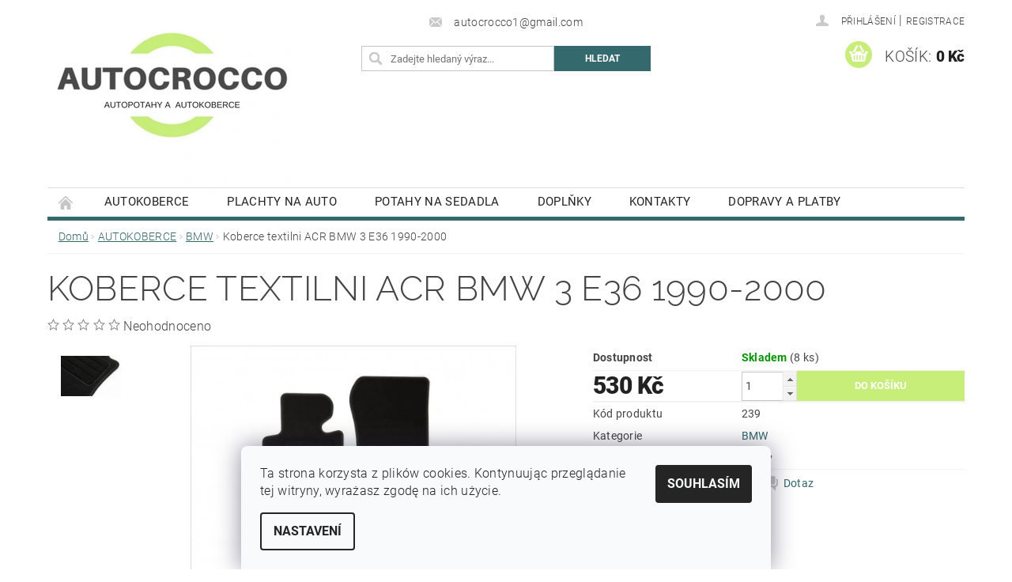

--- FILE ---
content_type: text/html; charset=utf-8
request_url: https://www.autocrocco.cz/bmw-2/koberce-textilni-acr-bmw-3-e36--1990-2000/
body_size: 26746
content:
<!DOCTYPE html>
<html id="css" xml:lang='cs' lang='cs' class="external-fonts-loaded">
    <head>
        <link rel="preconnect" href="https://cdn.myshoptet.com" /><link rel="dns-prefetch" href="https://cdn.myshoptet.com" /><link rel="preload" href="https://cdn.myshoptet.com/prj/dist/master/cms/libs/jquery/jquery-1.11.3.min.js" as="script" />        <script>
dataLayer = [];
dataLayer.push({'shoptet' : {
    "pageId": 1910,
    "pageType": "productDetail",
    "currency": "CZK",
    "currencyInfo": {
        "decimalSeparator": ",",
        "exchangeRate": 1,
        "priceDecimalPlaces": 2,
        "symbol": "K\u010d",
        "symbolLeft": 0,
        "thousandSeparator": " "
    },
    "language": "cs",
    "projectId": 124381,
    "product": {
        "id": 353,
        "guid": "050eb67a-ab64-11e6-968a-0cc47a6c92bc",
        "hasVariants": false,
        "codes": [
            {
                "code": 239,
                "quantity": "8",
                "stocks": [
                    {
                        "id": "ext",
                        "quantity": "8"
                    }
                ]
            }
        ],
        "code": "239",
        "name": "Koberce textilni\u00ad ACR BMW 3 E36  1990-2000",
        "appendix": "",
        "weight": 0,
        "currentCategory": "AUTOKOBERCE | BMW",
        "currentCategoryGuid": "494fc020-e153-11e9-a065-0cc47a6c92bc",
        "defaultCategory": "AUTOKOBERCE | BMW",
        "defaultCategoryGuid": "494fc020-e153-11e9-a065-0cc47a6c92bc",
        "currency": "CZK",
        "priceWithVat": 530
    },
    "stocks": [
        {
            "id": "ext",
            "title": "Sklad",
            "isDeliveryPoint": 0,
            "visibleOnEshop": 1
        }
    ],
    "cartInfo": {
        "id": null,
        "freeShipping": false,
        "freeShippingFrom": 3000,
        "leftToFreeGift": {
            "formattedPrice": "0 K\u010d",
            "priceLeft": 0
        },
        "freeGift": false,
        "leftToFreeShipping": {
            "priceLeft": 3000,
            "dependOnRegion": 0,
            "formattedPrice": "3 000 K\u010d"
        },
        "discountCoupon": [],
        "getNoBillingShippingPrice": {
            "withoutVat": 0,
            "vat": 0,
            "withVat": 0
        },
        "cartItems": [],
        "taxMode": "ORDINARY"
    },
    "cart": [],
    "customer": {
        "priceRatio": 1,
        "priceListId": 1,
        "groupId": null,
        "registered": false,
        "mainAccount": false
    }
}});
dataLayer.push({'cookie_consent' : {
    "marketing": "denied",
    "analytics": "denied"
}});
document.addEventListener('DOMContentLoaded', function() {
    shoptet.consent.onAccept(function(agreements) {
        if (agreements.length == 0) {
            return;
        }
        dataLayer.push({
            'cookie_consent' : {
                'marketing' : (agreements.includes(shoptet.config.cookiesConsentOptPersonalisation)
                    ? 'granted' : 'denied'),
                'analytics': (agreements.includes(shoptet.config.cookiesConsentOptAnalytics)
                    ? 'granted' : 'denied')
            },
            'event': 'cookie_consent'
        });
    });
});
</script>

        <meta http-equiv="content-type" content="text/html; charset=utf-8" />
        <title>Koberce textilni­ ACR BMW 3 E36  1990-2000 - Autocrocco</title>

        <meta name="viewport" content="width=device-width, initial-scale=1.0" />
        <meta name="format-detection" content="telephone=no" />

        
            <meta property="og:type" content="website"><meta property="og:site_name" content="autocrocco.cz"><meta property="og:url" content="https://www.autocrocco.cz/bmw-2/koberce-textilni-acr-bmw-3-e36--1990-2000/"><meta property="og:title" content="Koberce textilni­ ACR BMW 3 E36  1990-2000 - Autocrocco"><meta name="author" content="Autocrocco"><meta name="web_author" content="Shoptet.cz"><meta name="dcterms.rightsHolder" content="www.autocrocco.cz"><meta name="robots" content="index,follow"><meta property="og:image" content="https://cdn.myshoptet.com/usr/www.autocrocco.cz/user/shop/big/353_s-l1600.jpg?5d8648cf"><meta property="og:description" content="Koberce textilni­ ACR BMW 3 E36  1990-2000. "><meta name="description" content="Koberce textilni­ ACR BMW 3 E36  1990-2000. "><meta property="product:price:amount" content="530"><meta property="product:price:currency" content="CZK">
        


        
        <noscript>
            <style media="screen">
                #category-filter-hover {
                    display: block !important;
                }
            </style>
        </noscript>
        
    <link href="https://cdn.myshoptet.com/prj/dist/master/cms/templates/frontend_templates/shared/css/font-face/roboto.css" rel="stylesheet"><link href="https://cdn.myshoptet.com/prj/dist/master/cms/templates/frontend_templates/shared/css/font-face/raleway.css" rel="stylesheet"><link href="https://cdn.myshoptet.com/prj/dist/master/shop/dist/font-shoptet-04.css.7d79974e5b4cdb582ad8.css" rel="stylesheet">    <script>
        var oldBrowser = false;
    </script>
    <!--[if lt IE 9]>
        <script src="https://cdnjs.cloudflare.com/ajax/libs/html5shiv/3.7.3/html5shiv.js"></script>
        <script>
            var oldBrowser = '<strong>Upozornění!</strong> Používáte zastaralý prohlížeč, který již není podporován. Prosím <a href="https://www.whatismybrowser.com/" target="_blank" rel="nofollow">aktualizujte svůj prohlížeč</a> a zvyšte své UX.';
        </script>
    <![endif]-->

        <style>:root {--color-primary: #34696d;--color-primary-h: 184;--color-primary-s: 35%;--color-primary-l: 32%;--color-primary-hover: #f56b00;--color-primary-hover-h: 26;--color-primary-hover-s: 100%;--color-primary-hover-l: 48%;--color-secondary: #c7ee78;--color-secondary-h: 80;--color-secondary-s: 78%;--color-secondary-l: 70%;--color-secondary-hover: #2980b9;--color-secondary-hover-h: 204;--color-secondary-hover-s: 64%;--color-secondary-hover-l: 44%;--color-tertiary: #000000;--color-tertiary-h: 0;--color-tertiary-s: 0%;--color-tertiary-l: 0%;--color-tertiary-hover: #000000;--color-tertiary-hover-h: 0;--color-tertiary-hover-s: 0%;--color-tertiary-hover-l: 0%;--color-header-background: #ffffff;--template-font: "Roboto";--template-headings-font: "Raleway";--header-background-url: url("https://cdn.myshoptet.com/prj/dist/master/cms/img/header_backgrounds/04-blue.png");--cookies-notice-background: #F8FAFB;--cookies-notice-color: #252525;--cookies-notice-button-hover: #27263f;--cookies-notice-link-hover: #3b3a5f;--templates-update-management-preview-mode-content: "Náhled aktualizací šablony je aktivní pro váš prohlížeč."}</style>

        <style>:root {--logo-x-position: 10px;--logo-y-position: 10px;--front-image-x-position: 319px;--front-image-y-position: 0px;}</style>

        <link href="https://cdn.myshoptet.com/prj/dist/master/shop/dist/main-04.css.55ec9317567af1708cb4.css" rel="stylesheet" media="screen" />

        <link rel="stylesheet" href="https://cdn.myshoptet.com/prj/dist/master/cms/templates/frontend_templates/_/css/print.css" media="print" />
                            <link rel="shortcut icon" href="/favicon.ico" type="image/x-icon" />
                                    <link rel="canonical" href="https://www.autocrocco.cz/bmw-2/koberce-textilni-acr-bmw-3-e36--1990-2000/" />
        
        
        
            <script>
        var _hwq = _hwq || [];
        _hwq.push(['setKey', '485ABB400AFE0320758C242A36460808']);
        _hwq.push(['setTopPos', '200']);
        _hwq.push(['showWidget', '22']);
        (function() {
            var ho = document.createElement('script');
            ho.src = 'https://cz.im9.cz/direct/i/gjs.php?n=wdgt&sak=485ABB400AFE0320758C242A36460808';
            var s = document.getElementsByTagName('script')[0]; s.parentNode.insertBefore(ho, s);
        })();
    </script>

                
                    
                <script>var shoptet = shoptet || {};shoptet.abilities = {"about":{"generation":2,"id":"04"},"config":{"category":{"product":{"image_size":"detail_alt_1"}},"navigation_breakpoint":991,"number_of_active_related_products":2,"product_slider":{"autoplay":false,"autoplay_speed":3000,"loop":true,"navigation":true,"pagination":true,"shadow_size":0}},"elements":{"recapitulation_in_checkout":true},"feature":{"directional_thumbnails":false,"extended_ajax_cart":false,"extended_search_whisperer":false,"fixed_header":false,"images_in_menu":false,"product_slider":false,"simple_ajax_cart":true,"smart_labels":false,"tabs_accordion":false,"tabs_responsive":false,"top_navigation_menu":false,"user_action_fullscreen":false}};shoptet.design = {"template":{"name":"Pop","colorVariant":"Diamond"},"layout":{"homepage":"catalog3","subPage":"catalog3","productDetail":"catalog3"},"colorScheme":{"conversionColor":"#c7ee78","conversionColorHover":"#2980b9","color1":"#34696d","color2":"#f56b00","color3":"#000000","color4":"#000000"},"fonts":{"heading":"Raleway","text":"Roboto"},"header":{"backgroundImage":"https:\/\/www.autocrocco.czcms\/img\/header_backgrounds\/04-blue.png","image":null,"logo":"https:\/\/www.autocrocco.czuser\/logos\/logo_cz_do_shoptet_autopotahy_a_autokoberce-kopia.png","color":"#ffffff"},"background":{"enabled":false,"color":null,"image":null}};shoptet.config = {};shoptet.events = {};shoptet.runtime = {};shoptet.content = shoptet.content || {};shoptet.updates = {};shoptet.messages = [];shoptet.messages['lightboxImg'] = "Obrázek";shoptet.messages['lightboxOf'] = "z";shoptet.messages['more'] = "Více";shoptet.messages['cancel'] = "Zrušit";shoptet.messages['removedItem'] = "Položka byla odstraněna z košíku.";shoptet.messages['discountCouponWarning'] = "Zapomněli jste uplatnit slevový kupón. Pro pokračování jej uplatněte pomocí tlačítka vedle vstupního pole, nebo jej smažte.";shoptet.messages['charsNeeded'] = "Prosím, použijte minimálně 3 znaky!";shoptet.messages['invalidCompanyId'] = "Neplané IČ, povoleny jsou pouze číslice";shoptet.messages['needHelp'] = "Potřebujete pomoc?";shoptet.messages['showContacts'] = "Zobrazit kontakty";shoptet.messages['hideContacts'] = "Skrýt kontakty";shoptet.messages['ajaxError'] = "Došlo k chybě; obnovte prosím stránku a zkuste to znovu.";shoptet.messages['variantWarning'] = "Zvolte prosím variantu produktu.";shoptet.messages['chooseVariant'] = "Zvolte variantu";shoptet.messages['unavailableVariant'] = "Tato varianta není dostupná a není možné ji objednat.";shoptet.messages['withVat'] = "včetně DPH";shoptet.messages['withoutVat'] = "bez DPH";shoptet.messages['toCart'] = "Do košíku";shoptet.messages['emptyCart'] = "Prázdný košík";shoptet.messages['change'] = "Změnit";shoptet.messages['chosenBranch'] = "Zvolená pobočka";shoptet.messages['validatorRequired'] = "Povinné pole";shoptet.messages['validatorEmail'] = "Prosím vložte platnou e-mailovou adresu";shoptet.messages['validatorUrl'] = "Prosím vložte platnou URL adresu";shoptet.messages['validatorDate'] = "Prosím vložte platné datum";shoptet.messages['validatorNumber'] = "Vložte číslo";shoptet.messages['validatorDigits'] = "Prosím vložte pouze číslice";shoptet.messages['validatorCheckbox'] = "Zadejte prosím všechna povinná pole";shoptet.messages['validatorConsent'] = "Bez souhlasu nelze odeslat.";shoptet.messages['validatorPassword'] = "Hesla se neshodují";shoptet.messages['validatorInvalidPhoneNumber'] = "Vyplňte prosím platné telefonní číslo bez předvolby.";shoptet.messages['validatorInvalidPhoneNumberSuggestedRegion'] = "Neplatné číslo — navržený region: %1";shoptet.messages['validatorInvalidCompanyId'] = "Neplatné IČ, musí být ve tvaru jako %1";shoptet.messages['validatorFullName'] = "Nezapomněli jste příjmení?";shoptet.messages['validatorHouseNumber'] = "Prosím zadejte správné číslo domu";shoptet.messages['validatorZipCode'] = "Zadané PSČ neodpovídá zvolené zemi";shoptet.messages['validatorShortPhoneNumber'] = "Telefonní číslo musí mít min. 8 znaků";shoptet.messages['choose-personal-collection'] = "Prosím vyberte místo doručení u osobního odběru, není zvoleno.";shoptet.messages['choose-external-shipping'] = "Upřesněte prosím vybraný způsob dopravy";shoptet.messages['choose-ceska-posta'] = "Pobočka České Pošty není určena, zvolte prosím některou";shoptet.messages['choose-hupostPostaPont'] = "Pobočka Maďarské pošty není vybrána, zvolte prosím nějakou";shoptet.messages['choose-postSk'] = "Pobočka Slovenské pošty není zvolena, vyberte prosím některou";shoptet.messages['choose-ulozenka'] = "Pobočka Uloženky nebyla zvolena, prosím vyberte některou";shoptet.messages['choose-zasilkovna'] = "Pobočka Zásilkovny nebyla zvolena, prosím vyberte některou";shoptet.messages['choose-ppl-cz'] = "Pobočka PPL ParcelShop nebyla vybrána, vyberte prosím jednu";shoptet.messages['choose-glsCz'] = "Pobočka GLS ParcelShop nebyla zvolena, prosím vyberte některou";shoptet.messages['choose-dpd-cz'] = "Ani jedna z poboček služby DPD Parcel Shop nebyla zvolená, prosím vyberte si jednu z možností.";shoptet.messages['watchdogType'] = "Je zapotřebí vybrat jednu z možností u sledování produktu.";shoptet.messages['watchdog-consent-required'] = "Musíte zaškrtnout všechny povinné souhlasy";shoptet.messages['watchdogEmailEmpty'] = "Prosím vyplňte e-mail";shoptet.messages['privacyPolicy'] = 'Musíte souhlasit s ochranou osobních údajů';shoptet.messages['amountChanged'] = '(množství bylo změněno)';shoptet.messages['unavailableCombination'] = 'Není k dispozici v této kombinaci';shoptet.messages['specifyShippingMethod'] = 'Upřesněte dopravu';shoptet.messages['PIScountryOptionMoreBanks'] = 'Možnost platby z %1 bank';shoptet.messages['PIScountryOptionOneBank'] = 'Možnost platby z 1 banky';shoptet.messages['PIScurrencyInfoCZK'] = 'V měně CZK lze zaplatit pouze prostřednictvím českých bank.';shoptet.messages['PIScurrencyInfoHUF'] = 'V měně HUF lze zaplatit pouze prostřednictvím maďarských bank.';shoptet.messages['validatorVatIdWaiting'] = "Ověřujeme";shoptet.messages['validatorVatIdValid'] = "Ověřeno";shoptet.messages['validatorVatIdInvalid'] = "DIČ se nepodařilo ověřit, i přesto můžete objednávku dokončit";shoptet.messages['validatorVatIdInvalidOrderForbid'] = "Zadané DIČ nelze nyní ověřit, protože služba ověřování je dočasně nedostupná. Zkuste opakovat zadání později, nebo DIČ vymažte s vaši objednávku dokončete v režimu OSS. Případně kontaktujte prodejce.";shoptet.messages['validatorVatIdInvalidOssRegime'] = "Zadané DIČ nemůže být ověřeno, protože služba ověřování je dočasně nedostupná. Vaše objednávka bude dokončena v režimu OSS. Případně kontaktujte prodejce.";shoptet.messages['previous'] = "Předchozí";shoptet.messages['next'] = "Následující";shoptet.messages['close'] = "Zavřít";shoptet.messages['imageWithoutAlt'] = "Tento obrázek nemá popisek";shoptet.messages['newQuantity'] = "Nové množství:";shoptet.messages['currentQuantity'] = "Aktuální množství:";shoptet.messages['quantityRange'] = "Prosím vložte číslo v rozmezí %1 a %2";shoptet.messages['skipped'] = "Přeskočeno";shoptet.messages.validator = {};shoptet.messages.validator.nameRequired = "Zadejte jméno a příjmení.";shoptet.messages.validator.emailRequired = "Zadejte e-mailovou adresu (např. jan.novak@example.com).";shoptet.messages.validator.phoneRequired = "Zadejte telefonní číslo.";shoptet.messages.validator.messageRequired = "Napište komentář.";shoptet.messages.validator.descriptionRequired = shoptet.messages.validator.messageRequired;shoptet.messages.validator.captchaRequired = "Vyplňte bezpečnostní kontrolu.";shoptet.messages.validator.consentsRequired = "Potvrďte svůj souhlas.";shoptet.messages.validator.scoreRequired = "Zadejte počet hvězdiček.";shoptet.messages.validator.passwordRequired = "Zadejte heslo, které bude obsahovat min. 4 znaky.";shoptet.messages.validator.passwordAgainRequired = shoptet.messages.validator.passwordRequired;shoptet.messages.validator.currentPasswordRequired = shoptet.messages.validator.passwordRequired;shoptet.messages.validator.birthdateRequired = "Zadejte datum narození.";shoptet.messages.validator.billFullNameRequired = "Zadejte jméno a příjmení.";shoptet.messages.validator.deliveryFullNameRequired = shoptet.messages.validator.billFullNameRequired;shoptet.messages.validator.billStreetRequired = "Zadejte název ulice.";shoptet.messages.validator.deliveryStreetRequired = shoptet.messages.validator.billStreetRequired;shoptet.messages.validator.billHouseNumberRequired = "Zadejte číslo domu.";shoptet.messages.validator.deliveryHouseNumberRequired = shoptet.messages.validator.billHouseNumberRequired;shoptet.messages.validator.billZipRequired = "Zadejte PSČ.";shoptet.messages.validator.deliveryZipRequired = shoptet.messages.validator.billZipRequired;shoptet.messages.validator.billCityRequired = "Zadejte název města.";shoptet.messages.validator.deliveryCityRequired = shoptet.messages.validator.billCityRequired;shoptet.messages.validator.companyIdRequired = "Zadejte IČ.";shoptet.messages.validator.vatIdRequired = "Zadejte DIČ.";shoptet.messages.validator.billCompanyRequired = "Zadejte název společnosti.";shoptet.messages['loading'] = "Načítám…";shoptet.messages['stillLoading'] = "Stále načítám…";shoptet.messages['loadingFailed'] = "Načtení se nezdařilo. Zkuste to znovu.";shoptet.messages['productsSorted'] = "Produkty seřazeny.";shoptet.messages['formLoadingFailed'] = "Formulář se nepodařilo načíst. Zkuste to prosím znovu.";shoptet.messages.moreInfo = "Více informací";shoptet.config.showAdvancedOrder = true;shoptet.config.orderingProcess = {active: false,step: false};shoptet.config.documentsRounding = '3';shoptet.config.documentPriceDecimalPlaces = '0';shoptet.config.thousandSeparator = ' ';shoptet.config.decSeparator = ',';shoptet.config.decPlaces = '2';shoptet.config.decPlacesSystemDefault = '2';shoptet.config.currencySymbol = 'Kč';shoptet.config.currencySymbolLeft = '0';shoptet.config.defaultVatIncluded = 1;shoptet.config.defaultProductMaxAmount = 9999;shoptet.config.inStockAvailabilityId = -1;shoptet.config.defaultProductMaxAmount = 9999;shoptet.config.inStockAvailabilityId = -1;shoptet.config.cartActionUrl = '/action/Cart';shoptet.config.advancedOrderUrl = '/action/Cart/GetExtendedOrder/';shoptet.config.cartContentUrl = '/action/Cart/GetCartContent/';shoptet.config.stockAmountUrl = '/action/ProductStockAmount/';shoptet.config.addToCartUrl = '/action/Cart/addCartItem/';shoptet.config.removeFromCartUrl = '/action/Cart/deleteCartItem/';shoptet.config.updateCartUrl = '/action/Cart/setCartItemAmount/';shoptet.config.addDiscountCouponUrl = '/action/Cart/addDiscountCoupon/';shoptet.config.setSelectedGiftUrl = '/action/Cart/setSelectedGift/';shoptet.config.rateProduct = '/action/ProductDetail/RateProduct/';shoptet.config.customerDataUrl = '/action/OrderingProcess/step2CustomerAjax/';shoptet.config.registerUrl = '/registrace/';shoptet.config.agreementCookieName = 'site-agreement';shoptet.config.cookiesConsentUrl = '/action/CustomerCookieConsent/';shoptet.config.cookiesConsentIsActive = 1;shoptet.config.cookiesConsentOptAnalytics = 'analytics';shoptet.config.cookiesConsentOptPersonalisation = 'personalisation';shoptet.config.cookiesConsentOptNone = 'none';shoptet.config.cookiesConsentRefuseDuration = 7;shoptet.config.cookiesConsentName = 'CookiesConsent';shoptet.config.agreementCookieExpire = 30;shoptet.config.cookiesConsentSettingsUrl = '/cookies-settings/';shoptet.config.fonts = {"google":{"attributes":"300,400,600,700,900:latin-ext","families":["Roboto","Raleway"],"urls":["https:\/\/cdn.myshoptet.com\/prj\/dist\/master\/cms\/templates\/frontend_templates\/shared\/css\/font-face\/roboto.css","https:\/\/cdn.myshoptet.com\/prj\/dist\/master\/cms\/templates\/frontend_templates\/shared\/css\/font-face\/raleway.css"]},"custom":{"families":["shoptet"],"urls":["https:\/\/cdn.myshoptet.com\/prj\/dist\/master\/shop\/dist\/font-shoptet-04.css.7d79974e5b4cdb582ad8.css"]}};shoptet.config.mobileHeaderVersion = '1';shoptet.config.fbCAPIEnabled = false;shoptet.config.fbPixelEnabled = true;shoptet.config.fbCAPIUrl = '/action/FacebookCAPI/';shoptet.content.regexp = /strana-[0-9]+[\/]/g;shoptet.content.colorboxHeader = '<div class="colorbox-html-content">';shoptet.content.colorboxFooter = '</div>';shoptet.customer = {};shoptet.csrf = shoptet.csrf || {};shoptet.csrf.token = 'csrf_kRvpzk1vcbdb99ff42efeb35';shoptet.csrf.invalidTokenModal = '<div><h2>Přihlaste se prosím znovu</h2><p>Omlouváme se, ale Váš CSRF token pravděpodobně vypršel. Abychom mohli udržet Vaši bezpečnost na co největší úrovni potřebujeme, abyste se znovu přihlásili.</p><p>Děkujeme za pochopení.</p><div><a href="/login/?backTo=%2Fbmw-2%2Fkoberce-textilni-acr-bmw-3-e36--1990-2000%2F">Přihlášení</a></div></div> ';shoptet.csrf.formsSelector = 'csrf-enabled';shoptet.csrf.submitListener = true;shoptet.csrf.validateURL = '/action/ValidateCSRFToken/Index/';shoptet.csrf.refreshURL = '/action/RefreshCSRFTokenNew/Index/';shoptet.csrf.enabled = true;shoptet.config.googleAnalytics ||= {};shoptet.config.googleAnalytics.isGa4Enabled = true;shoptet.config.googleAnalytics.route ||= {};shoptet.config.googleAnalytics.route.ua = "UA";shoptet.config.googleAnalytics.route.ga4 = "GA4";shoptet.config.ums_a11y_category_page = true;shoptet.config.discussion_rating_forms = false;shoptet.config.ums_forms_redesign = false;shoptet.config.showPriceWithoutVat = '';shoptet.config.ums_a11y_login = false;</script>
        <script src="https://cdn.myshoptet.com/prj/dist/master/cms/libs/jquery/jquery-1.11.3.min.js"></script><script src="https://cdn.myshoptet.com/prj/dist/master/cms/libs/jquery/jquery-migrate-1.4.1.min.js"></script><script src="https://cdn.myshoptet.com/prj/dist/master/cms/libs/jquery/jquery-ui-1.8.24.min.js"></script>
    <script src="https://cdn.myshoptet.com/prj/dist/master/shop/dist/main-04.js.cd0f12ca7fcb266dd765.js"></script>
<script src="https://cdn.myshoptet.com/prj/dist/master/shop/dist/shared-2g.js.aa13ef3ecca51cd89ec5.js"></script><script src="https://cdn.myshoptet.com/prj/dist/master/cms/libs/jqueryui/i18n/datepicker-cs.js"></script><script>if (window.self !== window.top) {const script = document.createElement('script');script.type = 'module';script.src = "https://cdn.myshoptet.com/prj/dist/master/shop/dist/editorPreview.js.e7168e827271d1c16a1d.js";document.body.appendChild(script);}</script>        <script>
            jQuery.extend(jQuery.cybergenicsFormValidator.messages, {
                required: "Povinné pole",
                email: "Prosím vložte platnou e-mailovou adresu",
                url: "Prosím vložte platnou URL adresu",
                date: "Prosím vložte platné datum",
                number: "Vložte číslo",
                digits: "Prosím vložte pouze číslice",
                checkbox: "Zadejte prosím všechna povinná pole",
                validatorConsent: "Bez souhlasu nelze odeslat.",
                password: "Hesla se neshodují",
                invalidPhoneNumber: "Vyplňte prosím platné telefonní číslo bez předvolby.",
                invalidCompanyId: 'Nevalidní IČ, musí mít přesně 8 čísel (před kratší IČ lze dát nuly)',
                fullName: "Nezapomněli jste příjmení?",
                zipCode: "Zadané PSČ neodpovídá zvolené zemi",
                houseNumber: "Prosím zadejte správné číslo domu",
                shortPhoneNumber: "Telefonní číslo musí mít min. 8 znaků",
                privacyPolicy: "Musíte souhlasit s ochranou osobních údajů"
            });
        </script>
                                    
                
        
        <!-- User include -->
                
        <!-- /User include -->
                                <!-- Global site tag (gtag.js) - Google Analytics -->
    <script async src="https://www.googletagmanager.com/gtag/js?id=G-RSE2PNBT7C"></script>
    <script>
        
        window.dataLayer = window.dataLayer || [];
        function gtag(){dataLayer.push(arguments);}
        

                    console.debug('default consent data');

            gtag('consent', 'default', {"ad_storage":"denied","analytics_storage":"denied","ad_user_data":"denied","ad_personalization":"denied","wait_for_update":500});
            dataLayer.push({
                'event': 'default_consent'
            });
        
        gtag('js', new Date());

                gtag('config', 'UA-88924902-1', { 'groups': "UA" });
        
                gtag('config', 'G-RSE2PNBT7C', {"groups":"GA4","send_page_view":false,"content_group":"productDetail","currency":"CZK","page_language":"cs"});
        
        
        
        
        
        
                    gtag('event', 'page_view', {"send_to":"GA4","page_language":"cs","content_group":"productDetail","currency":"CZK"});
        
                gtag('set', 'currency', 'CZK');

        gtag('event', 'view_item', {
            "send_to": "UA",
            "items": [
                {
                    "id": "239",
                    "name": "Koberce textilni\u00ad ACR BMW 3 E36  1990-2000",
                    "category": "AUTOKOBERCE \/ BMW",
                                                            "price": 438.02
                }
            ]
        });
        
        
        
        
        
                    gtag('event', 'view_item', {"send_to":"GA4","page_language":"cs","content_group":"productDetail","value":438.01999999999998,"currency":"CZK","items":[{"item_id":"239","item_name":"Koberce textilni\u00ad ACR BMW 3 E36  1990-2000","item_category":"AUTOKOBERCE","item_category2":"BMW","price":438.01999999999998,"quantity":1,"index":0}]});
        
        
        
        
        
        
        
        document.addEventListener('DOMContentLoaded', function() {
            if (typeof shoptet.tracking !== 'undefined') {
                for (var id in shoptet.tracking.bannersList) {
                    gtag('event', 'view_promotion', {
                        "send_to": "UA",
                        "promotions": [
                            {
                                "id": shoptet.tracking.bannersList[id].id,
                                "name": shoptet.tracking.bannersList[id].name,
                                "position": shoptet.tracking.bannersList[id].position
                            }
                        ]
                    });
                }
            }

            shoptet.consent.onAccept(function(agreements) {
                if (agreements.length !== 0) {
                    console.debug('gtag consent accept');
                    var gtagConsentPayload =  {
                        'ad_storage': agreements.includes(shoptet.config.cookiesConsentOptPersonalisation)
                            ? 'granted' : 'denied',
                        'analytics_storage': agreements.includes(shoptet.config.cookiesConsentOptAnalytics)
                            ? 'granted' : 'denied',
                                                                                                'ad_user_data': agreements.includes(shoptet.config.cookiesConsentOptPersonalisation)
                            ? 'granted' : 'denied',
                        'ad_personalization': agreements.includes(shoptet.config.cookiesConsentOptPersonalisation)
                            ? 'granted' : 'denied',
                        };
                    console.debug('update consent data', gtagConsentPayload);
                    gtag('consent', 'update', gtagConsentPayload);
                    dataLayer.push(
                        { 'event': 'update_consent' }
                    );
                }
            });
        });
    </script>

                <!-- Facebook Pixel Code -->
<script type="text/plain" data-cookiecategory="analytics">
!function(f,b,e,v,n,t,s){if(f.fbq)return;n=f.fbq=function(){n.callMethod?
            n.callMethod.apply(n,arguments):n.queue.push(arguments)};if(!f._fbq)f._fbq=n;
            n.push=n;n.loaded=!0;n.version='2.0';n.queue=[];t=b.createElement(e);t.async=!0;
            t.src=v;s=b.getElementsByTagName(e)[0];s.parentNode.insertBefore(t,s)}(window,
            document,'script','//connect.facebook.net/en_US/fbevents.js');
$(document).ready(function(){
fbq('set', 'autoConfig', 'false', '1911561945770690')
fbq("init", "1911561945770690", {}, { agent:"plshoptet" });
fbq("track", "PageView",{}, {"eventID":"73b53e41cbd3e013a64388efa773eadd"});
window.dataLayer = window.dataLayer || [];
dataLayer.push({"fbpixel": "loaded","event": "fbloaded"});
fbq("track", "ViewContent", {"content_category":"AUTOKOBERCE \/ BMW","content_type":"product","content_name":"Koberce textilni\u00ad ACR BMW 3 E36  1990-2000","content_ids":["239"],"value":"530","currency":"CZK","base_id":353,"category_path":["AUTOKOBERCE","BMW"]}, {"eventID":"73b53e41cbd3e013a64388efa773eadd"});
});
</script>
<noscript>
<img height="1" width="1" style="display:none" src="https://www.facebook.com/tr?id=1911561945770690&ev=PageView&noscript=1"/>
</noscript>
<!-- End Facebook Pixel Code -->

                                <script>
    (function(t, r, a, c, k, i, n, g) { t['ROIDataObject'] = k;
    t[k]=t[k]||function(){ (t[k].q=t[k].q||[]).push(arguments) },t[k].c=i;n=r.createElement(a),
    g=r.getElementsByTagName(a)[0];n.async=1;n.src=c;g.parentNode.insertBefore(n,g)
    })(window, document, 'script', '//www.heureka.cz/ocm/sdk.js?source=shoptet&version=2&page=product_detail', 'heureka', 'cz');

    heureka('set_user_consent', 0);
</script>
                    </head>
        <body class="desktop id-1910 in-bmw-2 template-04 type-product type-detail page-detail ajax-add-to-cart">
        
        <div id="fb-root"></div>
        <script>
            window.fbAsyncInit = function() {
                FB.init({
//                    appId            : 'your-app-id',
                    autoLogAppEvents : true,
                    xfbml            : true,
                    version          : 'v19.0'
                });
            };
        </script>
        <script async defer crossorigin="anonymous" src="https://connect.facebook.net/cs_CZ/sdk.js"></script>
        
                
        
        <div id="main-wrapper">
            <div id="main-wrapper-in" class="large-12 medium-12 small-12">
                <div id="main" class="large-12 medium-12 small-12 row">

                    

                    <div id="header" class="large-12 medium-12 small-12 columns">
                        <header id="header-in" class="large-12 medium-12 small-12 clearfix">
                            
<div class="row">
    
                        <div class="large-4 medium-4 small-6 columns">
                        <a href="/" title="Autocrocco" id="logo" data-testid="linkWebsiteLogo"><img src="https://cdn.myshoptet.com/usr/www.autocrocco.cz/user/logos/logo_cz_do_shoptet_autopotahy_a_autokoberce-kopia.png" alt="Autocrocco" /></a>
        </div>
    
    
        <div class="large-4 medium-4 small-12 columns">
                                                <div class="large-12 row collapse header-contacts">
                                                                    <div class="large-12 tac medium-12 small-6 header-email columns left">
                                                    <a href="mailto:autocrocco1@gmail.com"><span>autocrocco1@gmail.com</span></a>
                                            </div>
                            </div>
            
                        <div class="searchform large-12 medium-12 small-12" itemscope itemtype="https://schema.org/WebSite">
                <meta itemprop="headline" content="BMW"/>
<meta itemprop="url" content="https://www.autocrocco.cz"/>
        <meta itemprop="text" content="Koberce textilni­ ACR BMW 3 E36 1990-2000. "/>

                <form class="search-whisperer-wrap-v1 search-whisperer-wrap" action="/action/ProductSearch/prepareString/" method="post" itemprop="potentialAction" itemscope itemtype="https://schema.org/SearchAction" data-testid="searchForm">
                    <fieldset>
                        <meta itemprop="target" content="https://www.autocrocco.cz/vyhledavani/?string={string}"/>
                        <div class="large-8 medium-8 small-12 left">
                            <input type="hidden" name="language" value="cs" />
                            <input type="search" name="string" itemprop="query-input" class="s-word" placeholder="Zadejte hledaný výraz..." autocomplete="off" data-testid="searchInput" />
                        </div>
                        <div class="tar large-4 medium-4 small-2 left b-search-wrap">
                            <input type="submit" value="Hledat" class="b-search tiny button" data-testid="searchBtn" />
                        </div>
                        <div class="search-whisperer-container-js"></div>
                        <div class="search-notice large-12 medium-12 small-12" data-testid="searchMsg">Prosím, použijte minimálně 3 znaky!</div>
                    </fieldset>
                </form>
            </div>
        </div>
    
    
        <div class="large-4 medium-4 small-12 columns">
                        <div id="top-links" class="large-12 medium-12 small-12">
                <span class="responsive-mobile-visible responsive-all-hidden box-account-links-trigger-wrap">
                    <span class="box-account-links-trigger"></span>
                </span>
                <ul class="responsive-mobile-hidden box-account-links list-inline list-reset">
                    
                                                                                                                        <li>
                                        <a class="icon-account-login" href="/login/?backTo=%2Fbmw-2%2Fkoberce-textilni-acr-bmw-3-e36--1990-2000%2F" title="Přihlášení" data-testid="signin" rel="nofollow"><span>Přihlášení</span></a>
                                    </li>
                                    <li>
                                        <span class="responsive-mobile-hidden"> |</span>
                                        <a href="/registrace/" title="Registrace" data-testid="headerSignup" rel="nofollow">Registrace</a>
                                    </li>
                                                                                                        
                </ul>
            </div>
                        
                                            
                <div class="place-cart-here">
                    <div id="header-cart-wrapper" class="header-cart-wrapper menu-element-wrap">
    <a href="/kosik/" id="header-cart" class="header-cart" data-testid="headerCart" rel="nofollow">
        <span class="responsive-mobile-hidden">Košík:</span>
        
        <strong class="header-cart-price" data-testid="headerCartPrice">
            0 Kč
        </strong>
    </a>

    <div id="cart-recapitulation" class="cart-recapitulation menu-element-submenu align-right hover-hidden" data-testid="popupCartWidget">
                    <div class="cart-reca-single darken tac" data-testid="cartTitle">
                Váš nákupní košík je prázdný            </div>
            </div>
</div>
                </div>
                    </div>
    
</div>

             <nav id="menu" class="large-12 medium-12 small-12"><ul class="inline-list list-inline valign-top-inline left"><li class="first-line"><a href="/" id="a-home" data-testid="headerMenuItem">Úvodní stránka</a></li><li class="menu-item-1703 navigation-submenu-trigger-wrap icon-menu-arrow-wrap">
        <a href="/autocoberce/" data-testid="headerMenuItem">
                    <span class="navigation-submenu-trigger icon-menu-arrow-down icon-menu-arrow"></span>
                AUTOKOBERCE
    </a>
        <ul class="navigation-submenu navigation-menu">
                    <li class="menu-item-1904">
                <a href="/alfa-romeo-2/">ALFA ROMEO</a>
            </li>
                    <li class="menu-item-1907">
                <a href="/audi-2/">AUDI</a>
            </li>
                    <li class="menu-item-1910">
                <a href="/bmw-2/">BMW</a>
            </li>
                    <li class="menu-item-1913">
                <a href="/chevrolet-2/">CHEVROLET</a>
            </li>
                    <li class="menu-item-3321">
                <a href="/citroen-2/">CITROEN</a>
            </li>
                    <li class="menu-item-1922">
                <a href="/dacia-2/">DACIA</a>
            </li>
                    <li class="menu-item-3324">
                <a href="/dodge-4/">DODGE</a>
            </li>
                    <li class="menu-item-1925">
                <a href="/fiat-2/">FIAT</a>
            </li>
                    <li class="menu-item-1928">
                <a href="/ford-2/">FORD</a>
            </li>
                    <li class="menu-item-1931">
                <a href="/honda-2/">HONDA</a>
            </li>
                    <li class="menu-item-1934">
                <a href="/hyundai-2/">HYUNDAI</a>
            </li>
                    <li class="menu-item-1940">
                <a href="/kia-2/">KIA</a>
            </li>
                    <li class="menu-item-1937">
                <a href="/jeep-2/">JEEP</a>
            </li>
                    <li class="menu-item-1970">
                <a href="/land-rover-2/">Land Rover</a>
            </li>
                    <li class="menu-item-3327">
                <a href="/lexus-2/">LEXUS</a>
            </li>
                    <li class="menu-item-1943">
                <a href="/mazda-2/">MAZDA</a>
            </li>
                    <li class="menu-item-1946">
                <a href="/mercedes-2/">MERCEDES</a>
            </li>
                    <li class="menu-item-1949">
                <a href="/mini-2/">MINI</a>
            </li>
                    <li class="menu-item-1952">
                <a href="/mitsubishi-2/">MITSUBISHI</a>
            </li>
                    <li class="menu-item-1955">
                <a href="/nissan-2/">NISSAN</a>
            </li>
                    <li class="menu-item-1958">
                <a href="/opel-2/">OPEL</a>
            </li>
                    <li class="menu-item-2408">
                <a href="/porsche-2/">PORSCHE</a>
            </li>
                    <li class="menu-item-1961">
                <a href="/peugeot-2/">PEUGEOT</a>
            </li>
                    <li class="menu-item-1964">
                <a href="/renault-2/">RENAULT</a>
            </li>
                    <li class="menu-item-1967">
                <a href="/rover-2/">ROVER</a>
            </li>
                    <li class="menu-item-3315">
                <a href="/saab-2/">SAAB</a>
            </li>
                    <li class="menu-item-1973">
                <a href="/seat-2/">SEAT</a>
            </li>
                    <li class="menu-item-1976">
                <a href="/skoda-2/">ŠKODA</a>
            </li>
                    <li class="menu-item-1979">
                <a href="/smart-2/">SMART</a>
            </li>
                    <li class="menu-item-1982">
                <a href="/subaru-2/">SUBARU</a>
            </li>
                    <li class="menu-item-1985">
                <a href="/suzuki-2/">SUZUKI</a>
            </li>
                    <li class="menu-item-1988">
                <a href="/toyota-2/">TOYOTA</a>
            </li>
                    <li class="menu-item-1991">
                <a href="/volkswagen-2/">VOLKSWAGEN</a>
            </li>
                    <li class="menu-item-1994">
                <a href="/volvo-2/">VOLVO</a>
            </li>
                    <li class="menu-item-3329">
                <a href="/chrysler-4/">CHRYSLER</a>
            </li>
            </ul>
    </li><li class="menu-item-1706 navigation-submenu-trigger-wrap icon-menu-arrow-wrap">
        <a href="/plachty-na-auto/" data-testid="headerMenuItem">
                    <span class="navigation-submenu-trigger icon-menu-arrow-down icon-menu-arrow"></span>
                PLACHTY NA AUTO
    </a>
        <ul class="navigation-submenu navigation-menu">
                    <li class="menu-item-1721">
                <a href="/alfa-romeo/">ALFA ROMEO</a>
            </li>
                    <li class="menu-item-1724">
                <a href="/alpine/">ALPINE</a>
            </li>
                    <li class="menu-item-1727">
                <a href="/aston-martin/">Aston Martin </a>
            </li>
                    <li class="menu-item-1730">
                <a href="/audi/">AUDI</a>
            </li>
                    <li class="menu-item-1733">
                <a href="/austin/">AUSTIN</a>
            </li>
                    <li class="menu-item-1736">
                <a href="/autobianchi/">AUTOBIANCHI</a>
            </li>
                    <li class="menu-item-1739">
                <a href="/bmw/">BMW</a>
            </li>
                    <li class="menu-item-1742">
                <a href="/bentley/">BENTLEY</a>
            </li>
                    <li class="menu-item-1745">
                <a href="/chevrolet/">CHEVROLET</a>
            </li>
                    <li class="menu-item-1748">
                <a href="/chrysler/">CHRYSLER</a>
            </li>
                    <li class="menu-item-1751">
                <a href="/citroen/">CITROËN</a>
            </li>
                    <li class="menu-item-1754">
                <a href="/dacia/">DACIA</a>
            </li>
                    <li class="menu-item-1757">
                <a href="/daewoo/">DAEWOO</a>
            </li>
                    <li class="menu-item-1760">
                <a href="/daihatsu/">DAIHATSU</a>
            </li>
                    <li class="menu-item-1763">
                <a href="/dodge/">DODGE</a>
            </li>
                    <li class="menu-item-1766">
                <a href="/ferrari/">FERRARI</a>
            </li>
                    <li class="menu-item-1769">
                <a href="/fiat/">FIAT</a>
            </li>
                    <li class="menu-item-1772">
                <a href="/ford/">FORD</a>
            </li>
                    <li class="menu-item-1775">
                <a href="/fsc/">FSC</a>
            </li>
                    <li class="menu-item-1778">
                <a href="/gaz/">GAZ</a>
            </li>
                    <li class="menu-item-1781">
                <a href="/honda/">HONDA</a>
            </li>
                    <li class="menu-item-1784">
                <a href="/hyundai/">HYUNDAI</a>
            </li>
                    <li class="menu-item-1787">
                <a href="/ifa/">IFA</a>
            </li>
                    <li class="menu-item-1790">
                <a href="/infiniti/">INFINITI</a>
            </li>
                    <li class="menu-item-1793">
                <a href="/isuzu/">ISUZU</a>
            </li>
                    <li class="menu-item-1796">
                <a href="/jaguar/">JAGUAR</a>
            </li>
                    <li class="menu-item-1799">
                <a href="/jeep/">JEEP</a>
            </li>
                    <li class="menu-item-1802">
                <a href="/kia/">KIA</a>
            </li>
                    <li class="menu-item-1805">
                <a href="/lada/">LADA</a>
            </li>
                    <li class="menu-item-1808">
                <a href="/lamborghini/">LAMBORGHINI</a>
            </li>
                    <li class="menu-item-1811">
                <a href="/lancia/">LANCIA</a>
            </li>
                    <li class="menu-item-1814">
                <a href="/land-rover/">LAND ROVER</a>
            </li>
                    <li class="menu-item-1817">
                <a href="/lexus/">LEXUS</a>
            </li>
                    <li class="menu-item-1820">
                <a href="/lotus/">LOTUS</a>
            </li>
                    <li class="menu-item-1823">
                <a href="/mazda/">MAZDA</a>
            </li>
                    <li class="menu-item-1826">
                <a href="/maserati/">MASERATI</a>
            </li>
                    <li class="menu-item-1829">
                <a href="/mercedes/">MERCEDES</a>
            </li>
                    <li class="menu-item-1832">
                <a href="/mg/">MG</a>
            </li>
                    <li class="menu-item-1835">
                <a href="/mini/">MINI</a>
            </li>
                    <li class="menu-item-1838">
                <a href="/mitsubishi/">MITSUBISHI</a>
            </li>
                    <li class="menu-item-1841">
                <a href="/nissan/">NISSAN</a>
            </li>
                    <li class="menu-item-1844">
                <a href="/opel/">OPEL</a>
            </li>
                    <li class="menu-item-1847">
                <a href="/peugeot/">PEUGEOT</a>
            </li>
                    <li class="menu-item-1850">
                <a href="/plymouth/">PLYMOUTH</a>
            </li>
                    <li class="menu-item-1853">
                <a href="/porsche/">PORSCHE</a>
            </li>
                    <li class="menu-item-1856">
                <a href="/renault/">RENAULT</a>
            </li>
                    <li class="menu-item-1859">
                <a href="/rover/">ROVER</a>
            </li>
                    <li class="menu-item-1862">
                <a href="/saab/">SAAB</a>
            </li>
                    <li class="menu-item-1865">
                <a href="/scion/">SCION</a>
            </li>
                    <li class="menu-item-1868">
                <a href="/seat/">SEAT</a>
            </li>
                    <li class="menu-item-1871">
                <a href="/skoda/">ŠKODA</a>
            </li>
                    <li class="menu-item-1874">
                <a href="/smart/">SMART</a>
            </li>
                    <li class="menu-item-1877">
                <a href="/ssangyong/">SSANGYONG</a>
            </li>
                    <li class="menu-item-1880">
                <a href="/subaru/">SUBARU</a>
            </li>
                    <li class="menu-item-1883">
                <a href="/suzuki/">SUZUKI</a>
            </li>
                    <li class="menu-item-1886">
                <a href="/tata/">TATA</a>
            </li>
                    <li class="menu-item-1889">
                <a href="/tesla/">TESLA</a>
            </li>
                    <li class="menu-item-1892">
                <a href="/toyota/">TOYOTA</a>
            </li>
                    <li class="menu-item-1895">
                <a href="/volkswagen/">VOLKSWAGEN</a>
            </li>
                    <li class="menu-item-1898">
                <a href="/volvo/">VOLVO</a>
            </li>
            </ul>
    </li><li class="menu-item-1709 navigation-submenu-trigger-wrap icon-menu-arrow-wrap">
        <a href="/potahy-na-sedadla/" data-testid="headerMenuItem">
                    <span class="navigation-submenu-trigger icon-menu-arrow-down icon-menu-arrow"></span>
                POTAHY NA SEDADLA
    </a>
        <ul class="navigation-submenu navigation-menu">
                    <li class="menu-item-2000">
                <a href="/potahy-pro-dodavky/">POTAHY PRO DODÁVKY</a>
            </li>
                    <li class="menu-item-2006">
                <a href="/potahy-pro-osobni-vozy/">POTAHY PRO OSOBNÍ VOZY</a>
            </li>
                    <li class="menu-item-2195">
                <a href="/autotricka/">AUTOTRIČKA</a>
            </li>
            </ul>
    </li><li class="menu-item-1715 navigation-submenu-trigger-wrap icon-menu-arrow-wrap">
        <a href="/doplnky/" data-testid="headerMenuItem">
                    <span class="navigation-submenu-trigger icon-menu-arrow-down icon-menu-arrow"></span>
                DOPLŇKY
    </a>
        <ul class="navigation-submenu navigation-menu">
                    <li class="menu-item-3345">
                <a href="/darkovy-poukaz/" data-image="https://cdn.myshoptet.com/usr/www.autocrocco.cz/user/categories/thumb/4.png">DARKOVY POUKAZ</a>
            </li>
            </ul>
    </li><li class="menu-item-29">
    <a href="/kontakty/" data-testid="headerMenuItem">
        Kontakty
    </a>
</li><li class="menu-item-686">
    <a href="/dopravy-a-platby/" data-testid="headerMenuItem">
        Dopravy a platby
    </a>
</li></ul><div id="menu-helper-wrapper"><div id="menu-helper" data-testid="hamburgerMenu">&nbsp;</div><ul id="menu-helper-box"></ul></div></nav>

<script>
    $(document).ready(function() {
        checkSearchForm($('.searchform'), "Prosím, použijte minimálně 3 znaky!");
    });
    var userOptions = {
        carousel : {
            stepTimer : 5000,
            fadeTimer : 800
        }
    };
</script>

                        </header>
                    </div>
                    <div id="main-in" class="large-12 medium-12 small-12 columns">
                        <div id="main-in-in" class="large-12 medium-12 small-12">
                            
                            <div id="content" class="large-12 medium-12 small-12 row">
                                
                                                                    

                                
                                    <main id="content-in" class="large-12 medium-12 small-12 columns">

                                                                                                                                    <p id="navigation" itemscope itemtype="https://schema.org/BreadcrumbList">
                                                                                                        <span id="navigation-first" data-basetitle="Autocrocco" itemprop="itemListElement" itemscope itemtype="https://schema.org/ListItem">
                    <a href="/" itemprop="item" >
                        <span itemprop="name">Domů</span>                    </a>
                    <meta itemprop="position" content="1" />
                    <span class="navigation-bullet">&nbsp;&rsaquo;&nbsp;</span>
                </span>
                                                        <span id="navigation-1" itemprop="itemListElement" itemscope itemtype="https://schema.org/ListItem">
                        <a href="/autocoberce/" itemprop="item"><span itemprop="name">AUTOKOBERCE</span></a>
                        <meta itemprop="position" content="2" />
                        <span class="navigation-bullet">&nbsp;&rsaquo;&nbsp;</span>
                    </span>
                                                        <span id="navigation-2" itemprop="itemListElement" itemscope itemtype="https://schema.org/ListItem">
                        <a href="/bmw-2/" itemprop="item"><span itemprop="name">BMW</span></a>
                        <meta itemprop="position" content="3" />
                        <span class="navigation-bullet">&nbsp;&rsaquo;&nbsp;</span>
                    </span>
                                                                            <span id="navigation-3" itemprop="itemListElement" itemscope itemtype="https://schema.org/ListItem">
                        <meta itemprop="item" content="https://www.autocrocco.cz/bmw-2/koberce-textilni-acr-bmw-3-e36--1990-2000/" />
                        <meta itemprop="position" content="4" />
                        <span itemprop="name" data-title="Koberce textilni­ ACR BMW 3 E36  1990-2000">Koberce textilni­ ACR BMW 3 E36  1990-2000</span>
                    </span>
                            </p>
                                                                                                                        


                                                                                    
    
<div itemscope itemtype="https://schema.org/Product" class="p-detail-inner">
    <meta itemprop="url" content="https://www.autocrocco.cz/bmw-2/koberce-textilni-acr-bmw-3-e36--1990-2000/" />
    <meta itemprop="image" content="https://cdn.myshoptet.com/usr/www.autocrocco.cz/user/shop/big/353_s-l1600.jpg?5d8648cf" />
                                            
    
        <div id="product-detail-h1" class="product-detail-name">
            <h1 itemprop="name" data-testid="textProductName">Koberce textilni­ ACR BMW 3 E36  1990-2000</h1>
                        
            <div class="no-print">
    <div class="rating stars-wrapper" " data-testid="wrapRatingAverageStars">
            
<span class="stars star-list">
                                                <a class="star star-off show-tooltip" title="            Hodnocení:
            Neohodnoceno    &lt;br /&gt;
                    Pro možnost hodnocení se prosím přihlašte            "
                   ></a>
                    
                                                <a class="star star-off show-tooltip" title="            Hodnocení:
            Neohodnoceno    &lt;br /&gt;
                    Pro možnost hodnocení se prosím přihlašte            "
                   ></a>
                    
                                                <a class="star star-off show-tooltip" title="            Hodnocení:
            Neohodnoceno    &lt;br /&gt;
                    Pro možnost hodnocení se prosím přihlašte            "
                   ></a>
                    
                                                <a class="star star-off show-tooltip" title="            Hodnocení:
            Neohodnoceno    &lt;br /&gt;
                    Pro možnost hodnocení se prosím přihlašte            "
                   ></a>
                    
                                                <a class="star star-off show-tooltip" title="            Hodnocení:
            Neohodnoceno    &lt;br /&gt;
                    Pro možnost hodnocení se prosím přihlašte            "
                   ></a>
                    
    </span>
            <span class="stars-label">
                                Neohodnoceno                    </span>
    </div>
</div>
    
        </div>
        <div class="clear">&nbsp;</div>
    
    <form action="/action/Cart/addCartItem/" method="post" class="p-action csrf-enabled" id="product-detail-form" data-testid="formProduct">
        <fieldset>
                        <meta itemprop="category" content="Úvodní stránka &gt; AUTOKOBERCE &gt; BMW &gt; Koberce textilni­ ACR BMW 3 E36  1990-2000" />
            <input type="hidden" name="productId" value="353" />
                            <input type="hidden" name="priceId" value="353" />
                        <input type="hidden" name="language" value="cs" />

            <table id="t-product-detail" data-testid="gridProductItem">
                <tbody>
                    <tr>
                        <td id="td-product-images" class="large-7 medium-7  small-12 left breaking-table">

                            
    <div id="product-images" class="large-12 medium-12 small-12">
                
        <div class="zoom-small-image large-10 medium-12 small-12">
            
            
                            <img src="https://cdn.myshoptet.com/prj/dist/master/cms/templates/frontend_templates/_/img/magnifier.png" alt="Efekt lupa" class="magnifier" />
                <div class="hidden-js"><a data-gallery="lightbox[gallery]" id="lightbox-gallery" href="https://cdn.myshoptet.com/usr/www.autocrocco.cz/user/shop/big/353_s-l1600.jpg?5d8648cf">
                                        <img src="https://cdn.myshoptet.com/usr/www.autocrocco.cz/user/shop/related/353_s-l1600.jpg?5d8648cf" alt="s l1600" />
                </a></div>
                        <div style="top: 0px; position: relative;" id="wrap" class="">
                                    <a href="https://cdn.myshoptet.com/usr/www.autocrocco.cz/user/shop/big/353_s-l1600.jpg?5d8648cf" id="gallery-image" data-zoom="position: 'inside', showTitle: false, adjustX:0, adjustY:0" class="cloud-zoom" data-href="https://cdn.myshoptet.com/usr/www.autocrocco.cz/user/shop/orig/353_s-l1600.jpg?5d8648cf" data-testid="mainImage">
                
                                        <img src="https://cdn.myshoptet.com/usr/www.autocrocco.cz/user/shop/detail_alt_1/353_s-l1600.jpg?5d8648cf" alt="s l1600" />

                                    </a>
                            </div>
                                                                <div class="clear">&nbsp;</div>
                    <div class="row">
                        <div id="social-buttons" class="large-12 medium-12 small-12">
                            <div id="social-buttons-in">
                                                                    <div class="social-button">
                                        <script>
        window.twttr = (function(d, s, id) {
            var js, fjs = d.getElementsByTagName(s)[0],
                t = window.twttr || {};
            if (d.getElementById(id)) return t;
            js = d.createElement(s);
            js.id = id;
            js.src = "https://platform.twitter.com/widgets.js";
            fjs.parentNode.insertBefore(js, fjs);
            t._e = [];
            t.ready = function(f) {
                t._e.push(f);
            };
            return t;
        }(document, "script", "twitter-wjs"));
        </script>

<a
    href="https://twitter.com/share"
    class="twitter-share-button"
        data-lang="cs"
    data-url="https://www.autocrocco.cz/bmw-2/koberce-textilni-acr-bmw-3-e36--1990-2000/"
>Tweet</a>

                                    </div>
                                                                    <div class="social-button">
                                        <div
            data-layout="button_count"
        class="fb-like"
        data-action="like"
        data-show-faces="false"
        data-share="false"
                        data-width="285"
        data-height="26"
    >
</div>

                                    </div>
                                                            </div>
                        </div>
                    </div>
                                    </div>
                                                                    <ul class="responsive-mobile-visible responsive-all-hidden pagination-product-images list-inline list-reset valign-top-inline">
                <li><span class="icon-menu-arrow-left icon-menu-arrow"></span></li>
                <li><span class="pagination-product-images-current">1</span> z 2</li>
                <li><span class="icon-menu-arrow-right icon-menu-arrow"></span></li>
            </ul>
            <div class="no-print large-2 medium-12 vertical list-product-images small-12 left tac">
                                <div class="listing-product-more-images">
                                                                                                                                        <a href="https://cdn.myshoptet.com/usr/www.autocrocco.cz/user/shop/big/353-1_trittschutz-1-zpsgssrkugr.jpg?5d8648cf" data-gallery="lightbox[gallery]">
                                                                <img src="https://cdn.myshoptet.com/usr/www.autocrocco.cz/user/shop/related/353-1_trittschutz-1-zpsgssrkugr.jpg?5d8648cf" alt="trittschutz 1 zpsgssrkugr" />
                            </a>
                                                            </div>
                            </div>
                    </div>

                        </td>
                        <td id="td-product-detail" class="vat large-5 medium-5 left breaking-table">
                            
                                                        
                                <table id="product-detail" style="width: 100%">
                                <col /><col style="width: 60%"/>
                                <tbody>
                                                                        
                                                                                                                                    <tr>
                                                    <td class="l-col cell-availability">
                                                        <strong>Dostupnost</strong>
                                                    </td>
                                                    <td class="td-availability cell-availability-value">
                                                                                                                    <span class="strong" style="color:#009901" data-testid="labelAvailability">
                                                                                                                                    Skladem
                                                                                                                            </span>
                                                                <span class="availability-amount" data-testid="numberAvailabilityAmount">(8 ks)</span>
                                                                                                            </td>
                                                </tr>
                                                                                                                        
                                    
                                    
                                                                        
                                    
                                                                                                                    
                                    
                                                                                                                    
                                                                                                            
                                                                            
                                                                        
            <tr>
                            <td class="l-col cell-price-final">
                    <strong class="price" data-testid="productCardPrice">
                        <meta itemprop="productID" content="353" /><meta itemprop="identifier" content="050eb67a-ab64-11e6-968a-0cc47a6c92bc" /><meta itemprop="sku" content="239" /><span itemprop="offers" itemscope itemtype="https://schema.org/Offer"><link itemprop="availability" href="https://schema.org/InStock" /><meta itemprop="url" content="https://www.autocrocco.cz/bmw-2/koberce-textilni-acr-bmw-3-e36--1990-2000/" />            
    <meta itemprop="price" content="530.00" />
    <meta itemprop="priceCurrency" content="CZK" />
    
    <link itemprop="itemCondition" href="https://schema.org/NewCondition" />

    <meta itemprop="warranty" content="2 roky" />
</span>
                                        530 Kč
        

                        </strong>
                </td>
                <td class="cell-price-final-value add-to-cart" data-testid="divAddToCart">
                                        
                                                    <span class="small-3 medium-4 large-3 field-pieces-wrap">
                                <a href="#" class="add-pcs" title="Zvýšit množství" data-testid="increase">&nbsp;</a>
                                <a href="#" class="remove-pcs" title="Snížit množství" data-testid="decrease">&nbsp;</a>
                                <span class="show-tooltip add-pcs-tooltip js-add-pcs-tooltip" title="Není možné zakoupit více než 9999 ks." data-testid="tooltip"></span>
<span class="show-tooltip remove-pcs-tooltip js-remove-pcs-tooltip" title="Minimální množství, které lze zakoupit, je 1 ks." data-testid="tooltip"></span>

<input type="number" name="amount" value="1" data-decimals="0" data-min="1" data-max="9999" step="1" min="1" max="9999" class="amount pcs small-12" autocomplete="off" data-testid="cartAmount" />
                            </span><span class="small-9 medium-8 large-9 button-cart-wrap">
                                <input type="submit" value="Do košíku" id="addToCartButton" class="small-12 add-to-cart-button b-cart2 button success" data-testid="buttonAddToCart" />
                            </span>
                                            
                </td>
                    </tr>

        <tr>
            <td colspan="2" class="cofidis-wrap">
                
            </td>
        </tr>

    
                                                                                                        </tbody>
                            </table>
                            


                            
                                <h2 class="print-visible">Parametry</h2>
                                <table id="product-detail-info" style="width: 100%">
                                    <col /><col style="width: 60%"/>
                                    <tbody>
                                        
                                                                                            <tr>
                                                    <td class="l-col">
                                                        <strong>Kód produktu</strong>
                                                    </td>
                                                    <td class="td-code">
                                                            <span class="variant-code">239</span>
                                                    </td>
                                                </tr>
                                                                                    
                                                                                
                                                                                    
                                                                                <tr>
                                            <td class="l-col">
                                                <strong>Kategorie</strong>
                                            </td>
                                            <td>
                                                <a href="/bmw-2/" title="BMW">BMW</a>                                            </td>
                                        </tr>
                                                                                                                            <tr>
                                                <td class="l-col">
                                                    <strong>Záruka</strong>
                                                </td>
                                                <td>
                                                    2 roky
                                                </td>
                                            </tr>
                                                                                
                                                                                                                    </tbody>
                                </table>
                            
                            
                                <div id="tr-links" class="tac clearfix">
                                    <a href="#" title="Tisk" class="js-print p-print hide-for-medium-down">Tisk</a>
                                    <a href="/bmw-2/koberce-textilni-acr-bmw-3-e36--1990-2000:dotaz/" title="Dotaz" class="p-question colorbox" rel="nofollow">Dotaz</a>
                                                                    </div>
                            
                        </td>
                    </tr>
                </tbody>
            </table>
        </fieldset>
    </form>

    
        
        <div id="tabs-div">
        
            <ul id="tabs" class="no-print row collapse">
                                    <li data-testid="tabDescription"><a href="#description" title="Popis" class="tiny button">Popis</a></li>
                                
                                    
                                                                                                                            
    
                                                    
    
                                                                                                                                                <li data-testid="tabDiscussion"><a href="#discussionTab" title="Diskuze" class="tiny button">Diskuze</a></li>
                                            </ul>
        
        <div class="clear">&nbsp;</div>
        <div id="tab-content" class="tab-content">
            
            <div id="description">
                        <h2 class="print-visible">Popis</h2>
            <div class="description-inner" data-testid="productCardDescr"><p>Autokoberce na míru – velurové</p>
<p><strong>BMW 3 E36 rok výroby 1990-2000 </strong></p>
<p><br />Sada praktických, textilních koberečků do auta, skvělá kvalita za dostupnou cenu. Koberečky jsou</p>
<p>vyrobeny z kobercového materiálu se speciálním gumovým laminátem ze spodu, který zabezpečí</p>
<p>kobereček před přesouváním. Kobereček řidiče obsahuje zpevnění pod patou řidiče z dodatečné</p>
<p>vrstvy kobercové látky. Použitá kobercová látka v těchto koberečkách má specifické vlastnosti –</p>
<p>speciální struktura vlasu zachytává prach, písek, takže se snadno udržuje čistota v autě a koberec</p>
<p>můžete vyčistit pomocí vytřepání.</p>
<p>Sada obsahuje:</p>
<p>1 kobereček řidiče</p>
<p>1 kobereček spolujezdce</p>
<p>2 koberečky pod zadní sedadla</p></div>
                                                                <div id="related" class="no-print">
                        <h3>Související produkty</h3>
                                                <ul class="products large-block-grid-3 medium-block-grid-2 small-block-grid-1">
                            
                        
    <li class="product"
        data-micro="product" data-micro-product-id="3930" data-micro-identifier="cb7f294b-cde8-11e7-ae76-0cc47a6c92bc" data-testid="productItem">
        <div class="columns">
            <div class="p-image">
        <a href="/bmw-3/autopotah--apollo--bmw-serie-3-e-90/">
        
        <img src="https://cdn.myshoptet.com/usr/www.autocrocco.cz/user/shop/detail_small/3930_apollo-front-material-750-n-zpsw5bu4ktw.jpg?5d8648cf"
            alt="apollo front material 750 n zpsw5bu4ktw"
                        width="290"
            height="218"
            data-micro="image"
             />
    </a>
                                        <small class="product-code">Kód: <span data-micro="sku">2965</span></small>
            </div>

<div class="p-info">
    <a href="/bmw-3/autopotah--apollo--bmw-serie-3-e-90/" class="p-name" data-micro="url">
        <span data-micro="name" data-testid="productCardName">AUTOPOTAH &quot;KEGEL&quot; na predni sedacky BMW Serie 3 E-90  Apollo černo-šedý 4 ks</span>
            </a>
        <form action="/action/Cart/addCartItem/" method="post" class="p-action csrf-enabled" data-testid="formProduct">
    <input type="hidden" name="language" value="cs" />
            <input type="hidden" name="priceId" value="3939" />
        <input type="hidden" name="productId" value="3930" />
        <fieldset>
            <div class="p-type-descr">
                                                                                                                        <span class="p-cat-manufacturer">Značka:
                            <span data-testid="productCardBrandName">KEGEL</span>
                        </span>
                                                                                            
            </div>
            <div class="p-detail large-12 medium-12 small-12">
                                                    <div class="shortDescription" data-micro="description" data-testid="productCardShortDescr">
                                                    materiál: 100% polyester/100% PVC
                                            </div>
                                                                            <p class="p-standard-price">
                                                        
                                                            
                                                        
                                                            
                        </p>
                                                </div>
            <div class="large-12 medium-12 small-12 product-cart-detail">
                <div class="row collapse">
                    
                                                    <div class="left large-7 medium-7 small-7">
                                                                                                                                <strong class="p-main-price" data-micro="offer"
    data-micro-price="1166.00"
    data-micro-price-currency="CZK"
>
                                    <span class="p-det-main-price" data-testid="productCardPrice">
                                                                                                                            1 166 Kč
                                                                            </span>
                                </strong>
                                

                            </div>
                            <div class="p-cart-button left tar large-5 medium-5 small-5">
                                                                                                                                            <span class="large-3 medium-3 small-3 field-text-wrap">
                                            <span class="show-tooltip add-pcs-tooltip js-add-pcs-tooltip" title="Není možné zakoupit více než 9999 ks." data-testid="tooltip"></span>
<span class="show-tooltip remove-pcs-tooltip js-remove-pcs-tooltip" title="Minimální množství, které lze zakoupit, je 1 ks." data-testid="tooltip"></span>

<input type="number" name="amount" value="1" data-decimals="0" data-min="1" data-max="9999" step="1" min="1" max="9999" class="amount pcs tac field-text-product field-text" autocomplete="off" data-testid="cartAmount" />
                                        </span>
                                        <span class="large-9 medium-9 small-9 b-cart button-cart-advanced-wrap button-success-wrap button-product-wrap button-wrap">
                                            <input type="submit" value="Do košíku" class="b-cart2 button-content-product button-content small button success" data-testid="buttonAddToCart"/>
                                        </span>
                                                                                                </div>
                        
                    
                </div>
            </div>
        </fieldset>
    </form>
</div>
        </div>
    </li>
        <li class="product"
        data-micro="product" data-micro-product-id="6657" data-micro-identifier="b2fec97f-d902-11e7-ae76-0cc47a6c92bc" data-testid="productItem">
        <div class="columns">
            <div class="p-image">
        <a href="/bmw-3/autopotah-arcadia-bmw-x3/">
        
        <img src="https://cdn.myshoptet.com/usr/www.autocrocco.cz/user/shop/detail_small/6657_arcadia-front-material.jpg?5d8648cf"
            alt="arcadia front material"
                        width="290"
            height="218"
            data-micro="image"
             />
    </a>
                                        <small class="product-code">Kód: <span data-micro="sku">3843</span></small>
            </div>

<div class="p-info">
    <a href="/bmw-3/autopotah-arcadia-bmw-x3/" class="p-name" data-micro="url">
        <span data-micro="name" data-testid="productCardName">AUTOPOTAH &quot;KEGEL&quot; na predni sedacky BMW X3 Arcadia šedá 2ks</span>
            </a>
        <form action="/action/Cart/addCartItem/" method="post" class="p-action csrf-enabled" data-testid="formProduct">
    <input type="hidden" name="language" value="cs" />
            <input type="hidden" name="priceId" value="6690" />
        <input type="hidden" name="productId" value="6657" />
        <fieldset>
            <div class="p-type-descr">
                                
            </div>
            <div class="p-detail large-12 medium-12 small-12">
                                                    <div class="shortDescription" data-micro="description" data-testid="productCardShortDescr">
                                                    materiál: 100% polyester/100% PVC
                                            </div>
                                                                            <p class="p-standard-price">
                                                        
                                                            
                                                        
                                                            
                        </p>
                                                </div>
            <div class="large-12 medium-12 small-12 product-cart-detail">
                <div class="row collapse">
                    
                                                    <div class="left large-7 medium-7 small-7">
                                                                                                                                <strong class="p-main-price" data-micro="offer"
    data-micro-price="1085.00"
    data-micro-price-currency="CZK"
>
                                    <span class="p-det-main-price" data-testid="productCardPrice">
                                                                                                                            1 085 Kč
                                                                            </span>
                                </strong>
                                

                            </div>
                            <div class="p-cart-button left tar large-5 medium-5 small-5">
                                                                                                                                            <span class="large-3 medium-3 small-3 field-text-wrap">
                                            <span class="show-tooltip add-pcs-tooltip js-add-pcs-tooltip" title="Není možné zakoupit více než 9999 ks." data-testid="tooltip"></span>
<span class="show-tooltip remove-pcs-tooltip js-remove-pcs-tooltip" title="Minimální množství, které lze zakoupit, je 1 ks." data-testid="tooltip"></span>

<input type="number" name="amount" value="1" data-decimals="0" data-min="1" data-max="9999" step="1" min="1" max="9999" class="amount pcs tac field-text-product field-text" autocomplete="off" data-testid="cartAmount" />
                                        </span>
                                        <span class="large-9 medium-9 small-9 b-cart button-cart-advanced-wrap button-success-wrap button-product-wrap button-wrap">
                                            <input type="submit" value="Do košíku" class="b-cart2 button-content-product button-content small button success" data-testid="buttonAddToCart"/>
                                        </span>
                                                                                                </div>
                        
                    
                </div>
            </div>
        </fieldset>
    </form>
</div>
        </div>
    </li>
        <li class="product product-row-completed"
        data-micro="product" data-micro-product-id="10110" data-micro-identifier="bf897b96-1340-11e8-ae76-0cc47a6c92bc" data-testid="productItem">
        <div class="columns">
            <div class="p-image">
        <a href="/bmw-3/autopotah--solid--bmw-serie-3--e-90-/">
        
        <img src="https://cdn.myshoptet.com/usr/www.autocrocco.cz/user/shop/detail_small/10110_autopotah--schmidt--na-predni-sedacky-bmw-serie-3--e-90--solid-cerna-2ks.jpg?5d8648cf"
            alt="AUTOPOTAH &quot;SCHMIDT&quot; na predni sedacky BMW SERIE 3 (E-90) SOLID černá 2ks"
                        width="290"
            height="218"
            data-micro="image"
             />
    </a>
                                        <small class="product-code">Kód: <span data-micro="sku">4938</span></small>
            </div>

<div class="p-info">
    <a href="/bmw-3/autopotah--solid--bmw-serie-3--e-90-/" class="p-name" data-micro="url">
        <span data-micro="name" data-testid="productCardName">AUTOPOTAH &quot;SCHMIDT&quot; na predni sedacky BMW SERIE 3 (E-90) SOLID černá 2ks</span>
            </a>
        <form action="/action/Cart/addCartItem/" method="post" class="p-action csrf-enabled" data-testid="formProduct">
    <input type="hidden" name="language" value="cs" />
            <input type="hidden" name="priceId" value="10167" />
        <input type="hidden" name="productId" value="10110" />
        <fieldset>
            <div class="p-type-descr">
                                
            </div>
            <div class="p-detail large-12 medium-12 small-12">
                                                    <div class="shortDescription" data-micro="description" data-testid="productCardShortDescr">
                                                    materiál: 100% polyester/100% PVC
                                            </div>
                                                                            <p class="p-standard-price">
                                                        
                                                            
                                                        
                                                            
                        </p>
                                                </div>
            <div class="large-12 medium-12 small-12 product-cart-detail">
                <div class="row collapse">
                    
                                                    <div class="left large-7 medium-7 small-7">
                                                                                                                                <strong class="p-main-price" data-micro="offer"
    data-micro-price="776.00"
    data-micro-price-currency="CZK"
>
                                    <span class="p-det-main-price" data-testid="productCardPrice">
                                                                                                                            776 Kč
                                                                            </span>
                                </strong>
                                

                            </div>
                            <div class="p-cart-button left tar large-5 medium-5 small-5">
                                                                                                                                            <span class="large-3 medium-3 small-3 field-text-wrap">
                                            <span class="show-tooltip add-pcs-tooltip js-add-pcs-tooltip" title="Není možné zakoupit více než 9999 ks." data-testid="tooltip"></span>
<span class="show-tooltip remove-pcs-tooltip js-remove-pcs-tooltip" title="Minimální množství, které lze zakoupit, je 1 ks." data-testid="tooltip"></span>

<input type="number" name="amount" value="1" data-decimals="0" data-min="1" data-max="9999" step="1" min="1" max="9999" class="amount pcs tac field-text-product field-text" autocomplete="off" data-testid="cartAmount" />
                                        </span>
                                        <span class="large-9 medium-9 small-9 b-cart button-cart-advanced-wrap button-success-wrap button-product-wrap button-wrap">
                                            <input type="submit" value="Do košíku" class="b-cart2 button-content-product button-content small button success" data-testid="buttonAddToCart"/>
                                        </span>
                                                                                                </div>
                        
                    
                </div>
            </div>
        </fieldset>
    </form>
</div>
        </div>
    </li>
        <li class="product"
        data-micro="product" data-micro-product-id="3927" data-micro-identifier="93ce9f91-cde8-11e7-ae76-0cc47a6c92bc" data-testid="productItem">
        <div class="columns">
            <div class="p-image">
        <a href="/bmw-3/autopotah--apollo--bmw-serie-3-e-46/">
        
        <img src="https://cdn.myshoptet.com/usr/www.autocrocco.cz/user/shop/detail_small/3927_apollo-front-material-750-n-zpsw5bu4ktw.jpg?5d8648cf"
            alt="apollo front material 750 n zpsw5bu4ktw"
                        width="290"
            height="218"
            data-micro="image"
             />
    </a>
                                        <small class="product-code">Kód: <span data-micro="sku">2964</span></small>
            </div>

<div class="p-info">
    <a href="/bmw-3/autopotah--apollo--bmw-serie-3-e-46/" class="p-name" data-micro="url">
        <span data-micro="name" data-testid="productCardName">AUTOPOTAH &quot;KEGEL&quot; na predni sedacky BMW Serie 3 E-46  Apollo černo-šedý 4 ks</span>
            </a>
        <form action="/action/Cart/addCartItem/" method="post" class="p-action csrf-enabled" data-testid="formProduct">
    <input type="hidden" name="language" value="cs" />
            <input type="hidden" name="priceId" value="3936" />
        <input type="hidden" name="productId" value="3927" />
        <fieldset>
            <div class="p-type-descr">
                                                                                                                        <span class="p-cat-manufacturer">Značka:
                            <span data-testid="productCardBrandName">KEGEL</span>
                        </span>
                                                                                            
            </div>
            <div class="p-detail large-12 medium-12 small-12">
                                                    <div class="shortDescription" data-micro="description" data-testid="productCardShortDescr">
                                                    materiál: 100% polyester/100% PVC
                                            </div>
                                                                            <p class="p-standard-price">
                                                        
                                                            
                                                        
                                                            
                        </p>
                                                </div>
            <div class="large-12 medium-12 small-12 product-cart-detail">
                <div class="row collapse">
                    
                                                    <div class="left large-7 medium-7 small-7">
                                                                                                                                <strong class="p-main-price" data-micro="offer"
    data-micro-price="1166.00"
    data-micro-price-currency="CZK"
>
                                    <span class="p-det-main-price" data-testid="productCardPrice">
                                                                                                                            1 166 Kč
                                                                            </span>
                                </strong>
                                

                            </div>
                            <div class="p-cart-button left tar large-5 medium-5 small-5">
                                                                                                                                            <span class="large-3 medium-3 small-3 field-text-wrap">
                                            <span class="show-tooltip add-pcs-tooltip js-add-pcs-tooltip" title="Není možné zakoupit více než 9999 ks." data-testid="tooltip"></span>
<span class="show-tooltip remove-pcs-tooltip js-remove-pcs-tooltip" title="Minimální množství, které lze zakoupit, je 1 ks." data-testid="tooltip"></span>

<input type="number" name="amount" value="1" data-decimals="0" data-min="1" data-max="9999" step="1" min="1" max="9999" class="amount pcs tac field-text-product field-text" autocomplete="off" data-testid="cartAmount" />
                                        </span>
                                        <span class="large-9 medium-9 small-9 b-cart button-cart-advanced-wrap button-success-wrap button-product-wrap button-wrap">
                                            <input type="submit" value="Do košíku" class="b-cart2 button-content-product button-content small button success" data-testid="buttonAddToCart"/>
                                        </span>
                                                                                                </div>
                        
                    
                </div>
            </div>
        </fieldset>
    </form>
</div>
        </div>
    </li>
        <li class="product"
        data-micro="product" data-micro-product-id="17052" data-micro-identifier="84375ed3-9753-11e8-beae-0cc47a6c92bc" data-testid="productItem">
        <div class="columns">
            <div class="p-image">
        <a href="/bmw-3/autopotah--kegel--na-predni-sedacky-bmw-x5-ares-cerno-sedy-2ks/">
        
        <img src="https://cdn.myshoptet.com/usr/www.autocrocco.cz/user/shop/detail_small/17052_autopotah-ares-autocrocco-cz.jpg?5d8648cf"
            alt="AUTOPOTAH Ares autocrocco.cz"
                        width="290"
            height="218"
            data-micro="image"
             />
    </a>
                                        <small class="product-code">Kód: <span data-micro="sku">7090</span></small>
            </div>

<div class="p-info">
    <a href="/bmw-3/autopotah--kegel--na-predni-sedacky-bmw-x5-ares-cerno-sedy-2ks/" class="p-name" data-micro="url">
        <span data-micro="name" data-testid="productCardName">AUTOPOTAH &quot;KEGEL&quot; NA PREDNI SEDACKY BMW X5 ARES CERNO-SEDY 2KS</span>
            </a>
        <form action="/action/Cart/addCartItem/" method="post" class="p-action csrf-enabled" data-testid="formProduct">
    <input type="hidden" name="language" value="cs" />
            <input type="hidden" name="priceId" value="17151" />
        <input type="hidden" name="productId" value="17052" />
        <fieldset>
            <div class="p-type-descr">
                                
            </div>
            <div class="p-detail large-12 medium-12 small-12">
                                                    <div class="shortDescription" data-micro="description" data-testid="productCardShortDescr">
                                                    materiál: 100% polyester/100% PVC
                                            </div>
                                                                            <p class="p-standard-price">
                                                        
                                                            
                                                        
                                                            
                        </p>
                                                </div>
            <div class="large-12 medium-12 small-12 product-cart-detail">
                <div class="row collapse">
                    
                                                    <div class="left large-7 medium-7 small-7">
                                                                                                                                <strong class="p-main-price" data-micro="offer"
    data-micro-price="1025.00"
    data-micro-price-currency="CZK"
>
                                    <span class="p-det-main-price" data-testid="productCardPrice">
                                                                                                                            1 025 Kč
                                                                            </span>
                                </strong>
                                

                            </div>
                            <div class="p-cart-button left tar large-5 medium-5 small-5">
                                                                                                                                            <span class="large-3 medium-3 small-3 field-text-wrap">
                                            <span class="show-tooltip add-pcs-tooltip js-add-pcs-tooltip" title="Není možné zakoupit více než 9999 ks." data-testid="tooltip"></span>
<span class="show-tooltip remove-pcs-tooltip js-remove-pcs-tooltip" title="Minimální množství, které lze zakoupit, je 1 ks." data-testid="tooltip"></span>

<input type="number" name="amount" value="1" data-decimals="0" data-min="1" data-max="9999" step="1" min="1" max="9999" class="amount pcs tac field-text-product field-text" autocomplete="off" data-testid="cartAmount" />
                                        </span>
                                        <span class="large-9 medium-9 small-9 b-cart button-cart-advanced-wrap button-success-wrap button-product-wrap button-wrap">
                                            <input type="submit" value="Do košíku" class="b-cart2 button-content-product button-content small button success" data-testid="buttonAddToCart"/>
                                        </span>
                                                                                                </div>
                        
                    
                </div>
            </div>
        </fieldset>
    </form>
</div>
        </div>
    </li>
        <li class="product product-row-completed"
        data-micro="product" data-micro-product-id="3921" data-micro-identifier="78b17c84-cde7-11e7-ae76-0cc47a6c92bc" data-testid="productItem">
        <div class="columns">
            <div class="p-image">
        <a href="/bmw-3/autopotah--apollo--bmw-x3/">
        
        <img src="https://cdn.myshoptet.com/usr/www.autocrocco.cz/user/shop/detail_small/3921_apollo-front-material-750-n-zpsw5bu4ktw.jpg?5d8648cf"
            alt="apollo front material 750 n zpsw5bu4ktw"
                        width="290"
            height="218"
            data-micro="image"
             />
    </a>
                                        <small class="product-code">Kód: <span data-micro="sku">2963</span></small>
            </div>

<div class="p-info">
    <a href="/bmw-3/autopotah--apollo--bmw-x3/" class="p-name" data-micro="url">
        <span data-micro="name" data-testid="productCardName">AUTOPOTAH &quot;KEGEL&quot; na predni sedacky BMW X3  Apollo černo-šedý 4 ks</span>
            </a>
        <form action="/action/Cart/addCartItem/" method="post" class="p-action csrf-enabled" data-testid="formProduct">
    <input type="hidden" name="language" value="cs" />
            <input type="hidden" name="priceId" value="3930" />
        <input type="hidden" name="productId" value="3921" />
        <fieldset>
            <div class="p-type-descr">
                                                                                                                        <span class="p-cat-manufacturer">Značka:
                            <span data-testid="productCardBrandName">KEGEL</span>
                        </span>
                                                                                            
            </div>
            <div class="p-detail large-12 medium-12 small-12">
                                                    <div class="shortDescription" data-micro="description" data-testid="productCardShortDescr">
                                                    materiál: 100% polyester/100% PVC
                                            </div>
                                                                            <p class="p-standard-price">
                                                        
                                                            
                                                        
                                                            
                        </p>
                                                </div>
            <div class="large-12 medium-12 small-12 product-cart-detail">
                <div class="row collapse">
                    
                                                    <div class="left large-7 medium-7 small-7">
                                                                                                                                <strong class="p-main-price" data-micro="offer"
    data-micro-price="1166.00"
    data-micro-price-currency="CZK"
>
                                    <span class="p-det-main-price" data-testid="productCardPrice">
                                                                                                                            1 166 Kč
                                                                            </span>
                                </strong>
                                

                            </div>
                            <div class="p-cart-button left tar large-5 medium-5 small-5">
                                                                                                                                            <span class="large-3 medium-3 small-3 field-text-wrap">
                                            <span class="show-tooltip add-pcs-tooltip js-add-pcs-tooltip" title="Není možné zakoupit více než 9999 ks." data-testid="tooltip"></span>
<span class="show-tooltip remove-pcs-tooltip js-remove-pcs-tooltip" title="Minimální množství, které lze zakoupit, je 1 ks." data-testid="tooltip"></span>

<input type="number" name="amount" value="1" data-decimals="0" data-min="1" data-max="9999" step="1" min="1" max="9999" class="amount pcs tac field-text-product field-text" autocomplete="off" data-testid="cartAmount" />
                                        </span>
                                        <span class="large-9 medium-9 small-9 b-cart button-cart-advanced-wrap button-success-wrap button-product-wrap button-wrap">
                                            <input type="submit" value="Do košíku" class="b-cart2 button-content-product button-content small button success" data-testid="buttonAddToCart"/>
                                        </span>
                                                                                                </div>
                        
                    
                </div>
            </div>
        </fieldset>
    </form>
</div>
        </div>
    </li>
        <li class="product"
        data-micro="product" data-micro-product-id="17370" data-micro-identifier="26ac803d-9893-11e8-beae-0cc47a6c92bc" data-testid="productItem">
        <div class="columns">
            <div class="p-image">
        <a href="/bmw-3/autopotah--kegel--na-predni-sedacky-bmw-serie-3--e-36--ares-cerno-sedy-2ks/">
        
        <img src="https://cdn.myshoptet.com/usr/www.autocrocco.cz/user/shop/detail_small/17370_autopotah-ares-autocrocco-cz.jpg?5d8648cf"
            alt="AUTOPOTAH ares autocrocco.cz"
                        width="290"
            height="218"
            data-micro="image"
             />
    </a>
                                        <small class="product-code">Kód: <span data-micro="sku">7192</span></small>
            </div>

<div class="p-info">
    <a href="/bmw-3/autopotah--kegel--na-predni-sedacky-bmw-serie-3--e-36--ares-cerno-sedy-2ks/" class="p-name" data-micro="url">
        <span data-micro="name" data-testid="productCardName">AUTOPOTAH &quot;KEGEL&quot; NA PREDNI SEDACKY BMW Serie 3 (E-36) ARES CERNO-SEDY 2KS</span>
            </a>
        <form action="/action/Cart/addCartItem/" method="post" class="p-action csrf-enabled" data-testid="formProduct">
    <input type="hidden" name="language" value="cs" />
            <input type="hidden" name="priceId" value="17466" />
        <input type="hidden" name="productId" value="17370" />
        <fieldset>
            <div class="p-type-descr">
                                
            </div>
            <div class="p-detail large-12 medium-12 small-12">
                                                    <div class="shortDescription" data-micro="description" data-testid="productCardShortDescr">
                                                    materiál: 100% polyester/100% PVC
                                            </div>
                                                                            <p class="p-standard-price">
                                                        
                                                            
                                                        
                                                            
                        </p>
                                                </div>
            <div class="large-12 medium-12 small-12 product-cart-detail">
                <div class="row collapse">
                    
                                                    <div class="left large-7 medium-7 small-7">
                                                                                                                                <strong class="p-main-price" data-micro="offer"
    data-micro-price="1025.00"
    data-micro-price-currency="CZK"
>
                                    <span class="p-det-main-price" data-testid="productCardPrice">
                                                                                                                            1 025 Kč
                                                                            </span>
                                </strong>
                                

                            </div>
                            <div class="p-cart-button left tar large-5 medium-5 small-5">
                                                                                                                                            <span class="large-3 medium-3 small-3 field-text-wrap">
                                            <span class="show-tooltip add-pcs-tooltip js-add-pcs-tooltip" title="Není možné zakoupit více než 9999 ks." data-testid="tooltip"></span>
<span class="show-tooltip remove-pcs-tooltip js-remove-pcs-tooltip" title="Minimální množství, které lze zakoupit, je 1 ks." data-testid="tooltip"></span>

<input type="number" name="amount" value="1" data-decimals="0" data-min="1" data-max="9999" step="1" min="1" max="9999" class="amount pcs tac field-text-product field-text" autocomplete="off" data-testid="cartAmount" />
                                        </span>
                                        <span class="large-9 medium-9 small-9 b-cart button-cart-advanced-wrap button-success-wrap button-product-wrap button-wrap">
                                            <input type="submit" value="Do košíku" class="b-cart2 button-content-product button-content small button success" data-testid="buttonAddToCart"/>
                                        </span>
                                                                                                </div>
                        
                    
                </div>
            </div>
        </fieldset>
    </form>
</div>
        </div>
    </li>
        <li class="product product-row-completed"
        data-micro="product" data-micro-product-id="12222" data-micro-identifier="417dae21-31d1-11e8-ae76-0cc47a6c92bc" data-testid="productItem">
        <div class="columns">
            <div class="p-image">
        <a href="/bmw-3/autopotah--perun--bmw-seria-3-e-46--seria-3-e-90/">
        
        <img src="https://cdn.myshoptet.com/usr/www.autocrocco.cz/user/shop/detail_small/12222_perun-front-material-750-n.jpg?5d8648cf"
            alt="perun front material 750 n"
                        width="290"
            height="218"
            data-micro="image"
             />
    </a>
                                        <small class="product-code">Kód: <span data-micro="sku">5603</span></small>
            </div>

<div class="p-info">
    <a href="/bmw-3/autopotah--perun--bmw-seria-3-e-46--seria-3-e-90/" class="p-name" data-micro="url">
        <span data-micro="name" data-testid="productCardName">AUTOPOTAH &quot;KEGEL&quot; na predni sedacky BMW Serie 3 E-46, Serie 3 E-90  PERUN šedý 4 ks</span>
            </a>
        <form action="/action/Cart/addCartItem/" method="post" class="p-action csrf-enabled" data-testid="formProduct">
    <input type="hidden" name="language" value="cs" />
            <input type="hidden" name="priceId" value="12285" />
        <input type="hidden" name="productId" value="12222" />
        <fieldset>
            <div class="p-type-descr">
                                
            </div>
            <div class="p-detail large-12 medium-12 small-12">
                                                    <div class="shortDescription" data-micro="description" data-testid="productCardShortDescr">
                                                    materiál: 100% polyester/100% PVC
                                            </div>
                                                                            <p class="p-standard-price">
                                                        
                                                            
                                                        
                                                            
                        </p>
                                                </div>
            <div class="large-12 medium-12 small-12 product-cart-detail">
                <div class="row collapse">
                    
                                                    <div class="left large-7 medium-7 small-7">
                                                                                                                                <strong class="p-main-price" data-micro="offer"
    data-micro-price="1276.00"
    data-micro-price-currency="CZK"
>
                                    <span class="p-det-main-price" data-testid="productCardPrice">
                                                                                                                            1 276 Kč
                                                                            </span>
                                </strong>
                                

                            </div>
                            <div class="p-cart-button left tar large-5 medium-5 small-5">
                                                                                                                                            <span class="large-3 medium-3 small-3 field-text-wrap">
                                            <span class="show-tooltip add-pcs-tooltip js-add-pcs-tooltip" title="Není možné zakoupit více než 9999 ks." data-testid="tooltip"></span>
<span class="show-tooltip remove-pcs-tooltip js-remove-pcs-tooltip" title="Minimální množství, které lze zakoupit, je 1 ks." data-testid="tooltip"></span>

<input type="number" name="amount" value="1" data-decimals="0" data-min="1" data-max="9999" step="1" min="1" max="9999" class="amount pcs tac field-text-product field-text" autocomplete="off" data-testid="cartAmount" />
                                        </span>
                                        <span class="large-9 medium-9 small-9 b-cart button-cart-advanced-wrap button-success-wrap button-product-wrap button-wrap">
                                            <input type="submit" value="Do košíku" class="b-cart2 button-content-product button-content small button success" data-testid="buttonAddToCart"/>
                                        </span>
                                                                                                </div>
                        
                    
                </div>
            </div>
        </fieldset>
    </form>
</div>
        </div>
    </li>
                            </ul>
                    </div>
                                                    <div id="alternative" class="no-print">
                        <h3>Podobné produkty</h3>
                                                <ul class="products large-block-grid-3 medium-block-grid-2 small-block-grid-1">
                            
                        
    <li class="product"
        data-micro="product" data-micro-product-id="18020" data-micro-identifier="0ca70b2b-09bf-11e9-a065-0cc47a6c92bc" data-testid="productItem">
        <div class="columns">
            <div class="p-image">
        <a href="/bmw/plachta-na-auto-mobile-garage-bmw-seria-4--m4-coupe/">
        
        <img src="https://cdn.myshoptet.com/usr/www.autocrocco.cz/user/shop/detail_small/18020_plachta-na-auto-mobile-garage-xl-coupe.jpg?5d8648cf"
            alt="PLACHTA NA AUTO MOBILE GARAGE XL Coupe"
                        width="290"
            height="218"
            data-micro="image"
             />
    </a>
                                        <span class="boolean-icons">                            
                    <span class="bool-icon-single bool-tip">
                        Tip
                    </span>
                
                                            </span>
                                        <small class="product-code">Kód: <span data-micro="sku">18020</span></small>
            </div>

<div class="p-info">
    <a href="/bmw/plachta-na-auto-mobile-garage-bmw-seria-4--m4-coupe/" class="p-name" data-micro="url">
        <span data-micro="name" data-testid="productCardName">PLACHTA NA AUTO MOBILE GARAGE BMW Seria 4 (M4 Coupe)</span>
            </a>
        <form action="/action/Cart/addCartItem/" method="post" class="p-action csrf-enabled" data-testid="formProduct">
    <input type="hidden" name="language" value="cs" />
            <input type="hidden" name="priceId" value="34236" />
        <input type="hidden" name="productId" value="18020" />
        <fieldset>
            <div class="p-type-descr">
                                                                                                                                                                <span class="p-cat-warranty">Záruka: 2 roky</span>
                                                    
            </div>
            <div class="p-detail large-12 medium-12 small-12">
                                                                                            <p class="p-standard-price">
                                                        
                                                                                                            Původně: <span class="line">1 426 Kč</span>
                                                                                                
                                                        
                                                                                                            <br />
                                        <span class="price-highlight">
                                            <span>Ušetříte</span>:
                                            <strong class="p-det-discount">
                                                                                                    <span class="nowrap">
                                                                                                                    214 Kč&nbsp;(&ndash;15 %)                                                                                                            </span>
                                                                                            </strong>
                                        </span>
                                                                                                
                        </p>
                                                </div>
            <div class="large-12 medium-12 small-12 product-cart-detail">
                <div class="row collapse">
                    
                                                    <div class="left large-7 medium-7 small-7">
                                                                                                                                <strong class="p-main-price" data-micro="offer"
    data-micro-price="1212.00"
    data-micro-price-currency="CZK"
    data-micro-warranty="2 roky"
>
                                    <span class="p-det-main-price" data-testid="productCardPrice">
                                                                                                                            1 212 Kč
                                                                            </span>
                                </strong>
                                

                            </div>
                            <div class="p-cart-button left tar large-5 medium-5 small-5">
                                                                                                                                            <span class="large-3 medium-3 small-3 field-text-wrap">
                                            <span class="show-tooltip add-pcs-tooltip js-add-pcs-tooltip" title="Není možné zakoupit více než 9999 ks." data-testid="tooltip"></span>
<span class="show-tooltip remove-pcs-tooltip js-remove-pcs-tooltip" title="Minimální množství, které lze zakoupit, je 1 ks." data-testid="tooltip"></span>

<input type="number" name="amount" value="1" data-decimals="0" data-min="1" data-max="9999" step="1" min="1" max="9999" class="amount pcs tac field-text-product field-text" autocomplete="off" data-testid="cartAmount" />
                                        </span>
                                        <span class="large-9 medium-9 small-9 b-cart button-cart-advanced-wrap button-success-wrap button-product-wrap button-wrap">
                                            <input type="submit" value="Do košíku" class="b-cart2 button-content-product button-content small button success" data-testid="buttonAddToCart"/>
                                        </span>
                                                                                                </div>
                        
                    
                </div>
            </div>
        </fieldset>
    </form>
</div>
        </div>
    </li>
        <li class="product"
        data-micro="product" data-micro-product-id="18473" data-micro-identifier="5de77369-14eb-11e9-a065-0cc47a6c92bc" data-testid="productItem">
        <div class="columns">
            <div class="p-image">
        <a href="/bmw/plachta-na-auto-bmw-serie-5--g31--touring-kombi--520--525--530--540--550/">
        
        <img src="https://cdn.myshoptet.com/usr/www.autocrocco.cz/user/shop/detail_small/18473_plachta-na-auto-mobile-garage-xxl-kombi.jpg?5d8648cf"
            alt="PLACHTA NA AUTO MOBILE GARAGE XXL KOMBI"
                        width="290"
            height="218"
            data-micro="image"
             />
    </a>
                                        <span class="boolean-icons">                            
                    <span class="bool-icon-single bool-tip">
                        Tip
                    </span>
                
                                            </span>
                                        <small class="product-code">Kód: <span data-micro="sku">18473</span></small>
            </div>

<div class="p-info">
    <a href="/bmw/plachta-na-auto-bmw-serie-5--g31--touring-kombi--520--525--530--540--550/" class="p-name" data-micro="url">
        <span data-micro="name" data-testid="productCardName">PLACHTA NA AUTO BMW Serie 5 (G31) Touring kombi (520; 525; 530; 540; 550)</span>
            </a>
        <form action="/action/Cart/addCartItem/" method="post" class="p-action csrf-enabled" data-testid="formProduct">
    <input type="hidden" name="language" value="cs" />
            <input type="hidden" name="priceId" value="33795" />
        <input type="hidden" name="productId" value="18473" />
        <fieldset>
            <div class="p-type-descr">
                                                                                                                                                                <span class="p-cat-warranty">Záruka: 2 roky</span>
                                                    
            </div>
            <div class="p-detail large-12 medium-12 small-12">
                                                                                            <p class="p-standard-price">
                                                        
                                                                                                            Původně: <span class="line">1 386 Kč</span>
                                                                                                
                                                        
                                                                                                            <br />
                                        <span class="price-highlight">
                                            <span>Ušetříte</span>:
                                            <strong class="p-det-discount">
                                                                                                    <span class="nowrap">
                                                                                                                    208 Kč&nbsp;(&ndash;15 %)                                                                                                            </span>
                                                                                            </strong>
                                        </span>
                                                                                                
                        </p>
                                                </div>
            <div class="large-12 medium-12 small-12 product-cart-detail">
                <div class="row collapse">
                    
                                                    <div class="left large-7 medium-7 small-7">
                                                                                                                                <strong class="p-main-price" data-micro="offer"
    data-micro-price="1178.00"
    data-micro-price-currency="CZK"
    data-micro-warranty="2 roky"
>
                                    <span class="p-det-main-price" data-testid="productCardPrice">
                                                                                                                            1 178 Kč
                                                                            </span>
                                </strong>
                                

                            </div>
                            <div class="p-cart-button left tar large-5 medium-5 small-5">
                                                                                                                                            <span class="large-3 medium-3 small-3 field-text-wrap">
                                            <span class="show-tooltip add-pcs-tooltip js-add-pcs-tooltip" title="Není možné zakoupit více než 9999 ks." data-testid="tooltip"></span>
<span class="show-tooltip remove-pcs-tooltip js-remove-pcs-tooltip" title="Minimální množství, které lze zakoupit, je 1 ks." data-testid="tooltip"></span>

<input type="number" name="amount" value="1" data-decimals="0" data-min="1" data-max="9999" step="1" min="1" max="9999" class="amount pcs tac field-text-product field-text" autocomplete="off" data-testid="cartAmount" />
                                        </span>
                                        <span class="large-9 medium-9 small-9 b-cart button-cart-advanced-wrap button-success-wrap button-product-wrap button-wrap">
                                            <input type="submit" value="Do košíku" class="b-cart2 button-content-product button-content small button success" data-testid="buttonAddToCart"/>
                                        </span>
                                                                                                </div>
                        
                    
                </div>
            </div>
        </fieldset>
    </form>
</div>
        </div>
    </li>
        <li class="product product-row-completed"
        data-micro="product" data-micro-product-id="18536" data-micro-identifier="6899e550-171e-11e9-a065-0cc47a6c92bc" data-testid="productItem">
        <div class="columns">
            <div class="p-image">
        <a href="/bmw/plachta-na-auto-bmw--serie-6--f06--gran-coupe-sedan--640--650/">
        
        <img src="https://cdn.myshoptet.com/usr/www.autocrocco.cz/user/shop/detail_small/18536_plachta-na-auto-mobile-garage-xxl-sedan.jpg?5d8648cf"
            alt="PLACHTA NA AUTO MOBILE GARAGE XXL Sedan"
                        width="290"
            height="218"
            data-micro="image"
             />
    </a>
                                        <span class="boolean-icons">                            
                    <span class="bool-icon-single bool-tip">
                        Tip
                    </span>
                
                                            </span>
                                        <small class="product-code">Kód: <span data-micro="sku">18536</span></small>
            </div>

<div class="p-info">
    <a href="/bmw/plachta-na-auto-bmw--serie-6--f06--gran-coupe-sedan--640--650/" class="p-name" data-micro="url">
        <span data-micro="name" data-testid="productCardName">PLACHTA NA AUTO BMW  Serie 6 (F06) Gran Coupe sedan (640; 650)</span>
            </a>
        <form action="/action/Cart/addCartItem/" method="post" class="p-action csrf-enabled" data-testid="formProduct">
    <input type="hidden" name="language" value="cs" />
            <input type="hidden" name="priceId" value="33744" />
        <input type="hidden" name="productId" value="18536" />
        <fieldset>
            <div class="p-type-descr">
                                                                                                                                                                <span class="p-cat-warranty">Záruka: 2 roky</span>
                                                    
            </div>
            <div class="p-detail large-12 medium-12 small-12">
                                                                                            <p class="p-standard-price">
                                                        
                                                                                                            Původně: <span class="line">1 403 Kč</span>
                                                                                                
                                                        
                                                                                                            <br />
                                        <span class="price-highlight">
                                            <span>Ušetříte</span>:
                                            <strong class="p-det-discount">
                                                                                                    <span class="nowrap">
                                                                                                                    210 Kč&nbsp;(&ndash;14 %)                                                                                                            </span>
                                                                                            </strong>
                                        </span>
                                                                                                
                        </p>
                                                </div>
            <div class="large-12 medium-12 small-12 product-cart-detail">
                <div class="row collapse">
                    
                                                    <div class="left large-7 medium-7 small-7">
                                                                                                                                <strong class="p-main-price" data-micro="offer"
    data-micro-price="1193.00"
    data-micro-price-currency="CZK"
    data-micro-warranty="2 roky"
>
                                    <span class="p-det-main-price" data-testid="productCardPrice">
                                                                                                                            1 193 Kč
                                                                            </span>
                                </strong>
                                

                            </div>
                            <div class="p-cart-button left tar large-5 medium-5 small-5">
                                                                                                                                            <span class="large-3 medium-3 small-3 field-text-wrap">
                                            <span class="show-tooltip add-pcs-tooltip js-add-pcs-tooltip" title="Není možné zakoupit více než 9999 ks." data-testid="tooltip"></span>
<span class="show-tooltip remove-pcs-tooltip js-remove-pcs-tooltip" title="Minimální množství, které lze zakoupit, je 1 ks." data-testid="tooltip"></span>

<input type="number" name="amount" value="1" data-decimals="0" data-min="1" data-max="9999" step="1" min="1" max="9999" class="amount pcs tac field-text-product field-text" autocomplete="off" data-testid="cartAmount" />
                                        </span>
                                        <span class="large-9 medium-9 small-9 b-cart button-cart-advanced-wrap button-success-wrap button-product-wrap button-wrap">
                                            <input type="submit" value="Do košíku" class="b-cart2 button-content-product button-content small button success" data-testid="buttonAddToCart"/>
                                        </span>
                                                                                                </div>
                        
                    
                </div>
            </div>
        </fieldset>
    </form>
</div>
        </div>
    </li>
        <li class="product"
        data-micro="product" data-micro-product-id="18557" data-micro-identifier="21955faa-171f-11e9-a065-0cc47a6c92bc" data-testid="productItem">
        <div class="columns">
            <div class="p-image">
        <a href="/bmw/plachta-na-auto-bmw--serie-7--g11--m-lang--760/">
        
        <img src="https://cdn.myshoptet.com/usr/www.autocrocco.cz/user/shop/detail_small/18557_plachta-na-auto-mobile-garage-xxl-sedan.jpg?5d8648cf"
            alt="PLACHTA NA AUTO MOBILE GARAGE XXL Sedan"
                        width="290"
            height="218"
            data-micro="image"
             />
    </a>
                                        <span class="boolean-icons">                            
                    <span class="bool-icon-single bool-tip">
                        Tip
                    </span>
                
                                            </span>
                                        <small class="product-code">Kód: <span data-micro="sku">18557</span></small>
            </div>

<div class="p-info">
    <a href="/bmw/plachta-na-auto-bmw--serie-7--g11--m-lang--760/" class="p-name" data-micro="url">
        <span data-micro="name" data-testid="productCardName">PLACHTA NA AUTO BMW  Serie 7 (G11) M Lang (760)</span>
            </a>
        <form action="/action/Cart/addCartItem/" method="post" class="p-action csrf-enabled" data-testid="formProduct">
    <input type="hidden" name="language" value="cs" />
            <input type="hidden" name="priceId" value="33765" />
        <input type="hidden" name="productId" value="18557" />
        <fieldset>
            <div class="p-type-descr">
                                                                                                                                                                <span class="p-cat-warranty">Záruka: 2 roky</span>
                                                    
            </div>
            <div class="p-detail large-12 medium-12 small-12">
                                                                                            <p class="p-standard-price">
                                                        
                                                                                                            Původně: <span class="line">1 403 Kč</span>
                                                                                                
                                                        
                                                                                                            <br />
                                        <span class="price-highlight">
                                            <span>Ušetříte</span>:
                                            <strong class="p-det-discount">
                                                                                                    <span class="nowrap">
                                                                                                                    210 Kč&nbsp;(&ndash;14 %)                                                                                                            </span>
                                                                                            </strong>
                                        </span>
                                                                                                
                        </p>
                                                </div>
            <div class="large-12 medium-12 small-12 product-cart-detail">
                <div class="row collapse">
                    
                                                    <div class="left large-7 medium-7 small-7">
                                                                                                                                <strong class="p-main-price" data-micro="offer"
    data-micro-price="1193.00"
    data-micro-price-currency="CZK"
    data-micro-warranty="2 roky"
>
                                    <span class="p-det-main-price" data-testid="productCardPrice">
                                                                                                                            1 193 Kč
                                                                            </span>
                                </strong>
                                

                            </div>
                            <div class="p-cart-button left tar large-5 medium-5 small-5">
                                                                                                                                            <span class="large-3 medium-3 small-3 field-text-wrap">
                                            <span class="show-tooltip add-pcs-tooltip js-add-pcs-tooltip" title="Není možné zakoupit více než 9999 ks." data-testid="tooltip"></span>
<span class="show-tooltip remove-pcs-tooltip js-remove-pcs-tooltip" title="Minimální množství, které lze zakoupit, je 1 ks." data-testid="tooltip"></span>

<input type="number" name="amount" value="1" data-decimals="0" data-min="1" data-max="9999" step="1" min="1" max="9999" class="amount pcs tac field-text-product field-text" autocomplete="off" data-testid="cartAmount" />
                                        </span>
                                        <span class="large-9 medium-9 small-9 b-cart button-cart-advanced-wrap button-success-wrap button-product-wrap button-wrap">
                                            <input type="submit" value="Do košíku" class="b-cart2 button-content-product button-content small button success" data-testid="buttonAddToCart"/>
                                        </span>
                                                                                                </div>
                        
                    
                </div>
            </div>
        </fieldset>
    </form>
</div>
        </div>
    </li>
        <li class="product"
        data-micro="product" data-micro-product-id="18296" data-micro-identifier="6fe51a35-144a-11e9-a065-0cc47a6c92bc" data-testid="productItem">
        <div class="columns">
            <div class="p-image">
        <a href="/bmw/plachta-na-auto-bmw-serie-2--gran-tourer--kombi-214--216--218--220/">
        
        <img src="https://cdn.myshoptet.com/usr/www.autocrocco.cz/user/shop/detail_small/18296_plachta-na-auto-mobile-garage-xl-hatchback-kombi.jpg?5d8648cf"
            alt="PLACHTA NA AUTO MOBILE GARAGE XL HATCHBACK/KOMBI"
                        width="290"
            height="218"
            data-micro="image"
             />
    </a>
                                        <span class="boolean-icons">                            
                    <span class="bool-icon-single bool-tip">
                        Tip
                    </span>
                
                                            </span>
                                        <small class="product-code">Kód: <span data-micro="sku">18296</span></small>
            </div>

<div class="p-info">
    <a href="/bmw/plachta-na-auto-bmw-serie-2--gran-tourer--kombi-214--216--218--220/" class="p-name" data-micro="url">
        <span data-micro="name" data-testid="productCardName">PLACHTA NA AUTO BMW Serie 2 (Gran Tourer) kombi 214; 216; 218; 220</span>
            </a>
        <form action="/action/Cart/addCartItem/" method="post" class="p-action csrf-enabled" data-testid="formProduct">
    <input type="hidden" name="language" value="cs" />
            <input type="hidden" name="priceId" value="33777" />
        <input type="hidden" name="productId" value="18296" />
        <fieldset>
            <div class="p-type-descr">
                                                                                                                                                                <span class="p-cat-warranty">Záruka: 2 roky</span>
                                                    
            </div>
            <div class="p-detail large-12 medium-12 small-12">
                                                                                            <p class="p-standard-price">
                                                        
                                                                                                            Původně: <span class="line">1 289 Kč</span>
                                                                                                
                                                        
                                                                                                            <br />
                                        <span class="price-highlight">
                                            <span>Ušetříte</span>:
                                            <strong class="p-det-discount">
                                                                                                    <span class="nowrap">
                                                                                                                    193 Kč&nbsp;(&ndash;14 %)                                                                                                            </span>
                                                                                            </strong>
                                        </span>
                                                                                                
                        </p>
                                                </div>
            <div class="large-12 medium-12 small-12 product-cart-detail">
                <div class="row collapse">
                    
                                                    <div class="left large-7 medium-7 small-7">
                                                                                                                                <strong class="p-main-price" data-micro="offer"
    data-micro-price="1096.00"
    data-micro-price-currency="CZK"
    data-micro-warranty="2 roky"
>
                                    <span class="p-det-main-price" data-testid="productCardPrice">
                                                                                                                            1 096 Kč
                                                                            </span>
                                </strong>
                                

                            </div>
                            <div class="p-cart-button left tar large-5 medium-5 small-5">
                                                                                                                                            <span class="large-3 medium-3 small-3 field-text-wrap">
                                            <span class="show-tooltip add-pcs-tooltip js-add-pcs-tooltip" title="Není možné zakoupit více než 9999 ks." data-testid="tooltip"></span>
<span class="show-tooltip remove-pcs-tooltip js-remove-pcs-tooltip" title="Minimální množství, které lze zakoupit, je 1 ks." data-testid="tooltip"></span>

<input type="number" name="amount" value="1" data-decimals="0" data-min="1" data-max="9999" step="1" min="1" max="9999" class="amount pcs tac field-text-product field-text" autocomplete="off" data-testid="cartAmount" />
                                        </span>
                                        <span class="large-9 medium-9 small-9 b-cart button-cart-advanced-wrap button-success-wrap button-product-wrap button-wrap">
                                            <input type="submit" value="Do košíku" class="b-cart2 button-content-product button-content small button success" data-testid="buttonAddToCart"/>
                                        </span>
                                                                                                </div>
                        
                    
                </div>
            </div>
        </fieldset>
    </form>
</div>
        </div>
    </li>
        <li class="product product-row-completed"
        data-micro="product" data-micro-product-id="18548" data-micro-identifier="d99bff1b-171e-11e9-a065-0cc47a6c92bc" data-testid="productItem">
        <div class="columns">
            <div class="p-image">
        <a href="/bmw/plachta-na-auto-bmw--serie-7--e65--sedan-l--730--735--740--745--750--760--alpina/">
        
        <img src="https://cdn.myshoptet.com/usr/www.autocrocco.cz/user/shop/detail_small/18548_plachta-na-auto-mobile-garage-xxl-sedan.jpg?5d8648cf"
            alt="PLACHTA NA AUTO MOBILE GARAGE XXL Sedan"
                        width="290"
            height="218"
            data-micro="image"
             />
    </a>
                                        <span class="boolean-icons">                            
                    <span class="bool-icon-single bool-tip">
                        Tip
                    </span>
                
                                            </span>
                                        <small class="product-code">Kód: <span data-micro="sku">18548</span></small>
            </div>

<div class="p-info">
    <a href="/bmw/plachta-na-auto-bmw--serie-7--e65--sedan-l--730--735--740--745--750--760--alpina/" class="p-name" data-micro="url">
        <span data-micro="name" data-testid="productCardName">PLACHTA NA AUTO BMW  Serie 7 (E65) Sedan L (730; 735; 740; 745; 750; 760; Alpina)</span>
            </a>
        <form action="/action/Cart/addCartItem/" method="post" class="p-action csrf-enabled" data-testid="formProduct">
    <input type="hidden" name="language" value="cs" />
            <input type="hidden" name="priceId" value="33756" />
        <input type="hidden" name="productId" value="18548" />
        <fieldset>
            <div class="p-type-descr">
                                                                                                                                                                <span class="p-cat-warranty">Záruka: 2 roky</span>
                                                    
            </div>
            <div class="p-detail large-12 medium-12 small-12">
                                                                                            <p class="p-standard-price">
                                                        
                                                                                                            Původně: <span class="line">1 403 Kč</span>
                                                                                                
                                                        
                                                                                                            <br />
                                        <span class="price-highlight">
                                            <span>Ušetříte</span>:
                                            <strong class="p-det-discount">
                                                                                                    <span class="nowrap">
                                                                                                                    210 Kč&nbsp;(&ndash;14 %)                                                                                                            </span>
                                                                                            </strong>
                                        </span>
                                                                                                
                        </p>
                                                </div>
            <div class="large-12 medium-12 small-12 product-cart-detail">
                <div class="row collapse">
                    
                                                    <div class="left large-7 medium-7 small-7">
                                                                                                                                <strong class="p-main-price" data-micro="offer"
    data-micro-price="1193.00"
    data-micro-price-currency="CZK"
    data-micro-warranty="2 roky"
>
                                    <span class="p-det-main-price" data-testid="productCardPrice">
                                                                                                                            1 193 Kč
                                                                            </span>
                                </strong>
                                

                            </div>
                            <div class="p-cart-button left tar large-5 medium-5 small-5">
                                                                                                                                            <span class="large-3 medium-3 small-3 field-text-wrap">
                                            <span class="show-tooltip add-pcs-tooltip js-add-pcs-tooltip" title="Není možné zakoupit více než 9999 ks." data-testid="tooltip"></span>
<span class="show-tooltip remove-pcs-tooltip js-remove-pcs-tooltip" title="Minimální množství, které lze zakoupit, je 1 ks." data-testid="tooltip"></span>

<input type="number" name="amount" value="1" data-decimals="0" data-min="1" data-max="9999" step="1" min="1" max="9999" class="amount pcs tac field-text-product field-text" autocomplete="off" data-testid="cartAmount" />
                                        </span>
                                        <span class="large-9 medium-9 small-9 b-cart button-cart-advanced-wrap button-success-wrap button-product-wrap button-wrap">
                                            <input type="submit" value="Do košíku" class="b-cart2 button-content-product button-content small button success" data-testid="buttonAddToCart"/>
                                        </span>
                                                                                                </div>
                        
                    
                </div>
            </div>
        </fieldset>
    </form>
</div>
        </div>
    </li>
        <li class="product"
        data-micro="product" data-micro-product-id="15588" data-micro-identifier="4b56004f-8b8d-11e8-beae-0cc47a6c92bc" data-testid="productItem">
        <div class="columns">
            <div class="p-image">
        <a href="/bmw/plachta-na-auto-acr-bmw-serie-5/">
        
        <img src="https://cdn.myshoptet.com/usr/www.autocrocco.cz/user/shop/detail_small/15588_plachta-na-auto-basic-garage-xl-sedan.jpg?5d8648cf"
            alt="Plachta na auto BASIC GARAGE XL sedan"
                        width="290"
            height="218"
            data-micro="image"
             />
    </a>
                                        <small class="product-code">Kód: <span data-micro="sku">15588</span></small>
            </div>

<div class="p-info">
    <a href="/bmw/plachta-na-auto-acr-bmw-serie-5/" class="p-name" data-micro="url">
        <span data-micro="name" data-testid="productCardName">Plachta na auto ACR BMW Serie 5</span>
            </a>
        <form action="/action/Cart/addCartItem/" method="post" class="p-action csrf-enabled" data-testid="formProduct">
    <input type="hidden" name="language" value="cs" />
            <input type="hidden" name="priceId" value="31785" />
        <input type="hidden" name="productId" value="15588" />
        <fieldset>
            <div class="p-type-descr">
                                
            </div>
            <div class="p-detail large-12 medium-12 small-12">
                                                                                            <p class="p-standard-price">
                                                        
                                                                                                            Původně: <span class="line">1 112 Kč</span>
                                                                                                
                                                        
                                                                                                            <br />
                                        <span class="price-highlight">
                                            <span>Ušetříte</span>:
                                            <strong class="p-det-discount">
                                                                                                    <span class="nowrap">
                                                                                                                    167 Kč&nbsp;(&ndash;15 %)                                                                                                            </span>
                                                                                            </strong>
                                        </span>
                                                                                                
                        </p>
                                                </div>
            <div class="large-12 medium-12 small-12 product-cart-detail">
                <div class="row collapse">
                    
                                                    <div class="left large-7 medium-7 small-7">
                                                                                                                                <strong class="p-main-price" data-micro="offer"
    data-micro-price="945.00"
    data-micro-price-currency="CZK"
>
                                    <span class="p-det-main-price" data-testid="productCardPrice">
                                                                                                                            945 Kč
                                                                            </span>
                                </strong>
                                

                            </div>
                            <div class="p-cart-button left tar large-5 medium-5 small-5">
                                                                                                                                            <span class="large-3 medium-3 small-3 field-text-wrap">
                                            <span class="show-tooltip add-pcs-tooltip js-add-pcs-tooltip" title="Není možné zakoupit více než 9999 ks." data-testid="tooltip"></span>
<span class="show-tooltip remove-pcs-tooltip js-remove-pcs-tooltip" title="Minimální množství, které lze zakoupit, je 1 ks." data-testid="tooltip"></span>

<input type="number" name="amount" value="1" data-decimals="0" data-min="1" data-max="9999" step="1" min="1" max="9999" class="amount pcs tac field-text-product field-text" autocomplete="off" data-testid="cartAmount" />
                                        </span>
                                        <span class="large-9 medium-9 small-9 b-cart button-cart-advanced-wrap button-success-wrap button-product-wrap button-wrap">
                                            <input type="submit" value="Do košíku" class="b-cart2 button-content-product button-content small button success" data-testid="buttonAddToCart"/>
                                        </span>
                                                                                                </div>
                        
                    
                </div>
            </div>
        </fieldset>
    </form>
</div>
        </div>
    </li>
        <li class="product product-row-completed"
        data-micro="product" data-micro-product-id="18008" data-micro-identifier="d331947a-09ba-11e9-a065-0cc47a6c92bc" data-testid="productItem">
        <div class="columns">
            <div class="p-image">
        <a href="/bmw/plachta-na-auto-mobile-garage-bmw-seria-3--gt--gran-turismo-coupe--318--320--325--328--330--335--340/">
        
        <img src="https://cdn.myshoptet.com/usr/www.autocrocco.cz/user/shop/detail_small/18008_plachta-na-auto-mobile-garage-xl-coupe.jpg?5d8648cf"
            alt="PLACHTA NA AUTO MOBILE GARAGE XL Coupe"
                        width="290"
            height="218"
            data-micro="image"
             />
    </a>
                                        <span class="boolean-icons">                            
                    <span class="bool-icon-single bool-tip">
                        Tip
                    </span>
                
                                            </span>
                                        <small class="product-code">Kód: <span data-micro="sku">18008</span></small>
            </div>

<div class="p-info">
    <a href="/bmw/plachta-na-auto-mobile-garage-bmw-seria-3--gt--gran-turismo-coupe--318--320--325--328--330--335--340/" class="p-name" data-micro="url">
        <span data-micro="name" data-testid="productCardName">PLACHTA NA AUTO MOBILE GARAGE BMW Seria 3 (GT) Gran Turismo coupe (318; 320; 325; 328; 330; 335; 340)</span>
            </a>
        <form action="/action/Cart/addCartItem/" method="post" class="p-action csrf-enabled" data-testid="formProduct">
    <input type="hidden" name="language" value="cs" />
            <input type="hidden" name="priceId" value="34245" />
        <input type="hidden" name="productId" value="18008" />
        <fieldset>
            <div class="p-type-descr">
                                                                                                                                                                <span class="p-cat-warranty">Záruka: 2 roky</span>
                                                    
            </div>
            <div class="p-detail large-12 medium-12 small-12">
                                                                                            <p class="p-standard-price">
                                                        
                                                                                                            Původně: <span class="line">1 426 Kč</span>
                                                                                                
                                                        
                                                                                                            <br />
                                        <span class="price-highlight">
                                            <span>Ušetříte</span>:
                                            <strong class="p-det-discount">
                                                                                                    <span class="nowrap">
                                                                                                                    214 Kč&nbsp;(&ndash;15 %)                                                                                                            </span>
                                                                                            </strong>
                                        </span>
                                                                                                
                        </p>
                                                </div>
            <div class="large-12 medium-12 small-12 product-cart-detail">
                <div class="row collapse">
                    
                                                    <div class="left large-7 medium-7 small-7">
                                                                                                                                <strong class="p-main-price" data-micro="offer"
    data-micro-price="1212.00"
    data-micro-price-currency="CZK"
    data-micro-warranty="2 roky"
>
                                    <span class="p-det-main-price" data-testid="productCardPrice">
                                                                                                                            1 212 Kč
                                                                            </span>
                                </strong>
                                

                            </div>
                            <div class="p-cart-button left tar large-5 medium-5 small-5">
                                                                                                                                            <span class="large-3 medium-3 small-3 field-text-wrap">
                                            <span class="show-tooltip add-pcs-tooltip js-add-pcs-tooltip" title="Není možné zakoupit více než 9999 ks." data-testid="tooltip"></span>
<span class="show-tooltip remove-pcs-tooltip js-remove-pcs-tooltip" title="Minimální množství, které lze zakoupit, je 1 ks." data-testid="tooltip"></span>

<input type="number" name="amount" value="1" data-decimals="0" data-min="1" data-max="9999" step="1" min="1" max="9999" class="amount pcs tac field-text-product field-text" autocomplete="off" data-testid="cartAmount" />
                                        </span>
                                        <span class="large-9 medium-9 small-9 b-cart button-cart-advanced-wrap button-success-wrap button-product-wrap button-wrap">
                                            <input type="submit" value="Do košíku" class="b-cart2 button-content-product button-content small button success" data-testid="buttonAddToCart"/>
                                        </span>
                                                                                                </div>
                        
                    
                </div>
            </div>
        </fieldset>
    </form>
</div>
        </div>
    </li>
                            </ul>
                    </div>
                                    </div>
    
            
                            

            
            
    

            
    

            
                            <div id="discussionTab" class="no-print" >
                    
    <div id="discussion" data-testid="wrapperDiscussion">
        
    <p data-testid="textCommentNotice">Buďte první, kdo napíše příspěvek k této položce. </p>

    <div class="add-comment">
        <span class="link-like icon-comment" data-testid="buttonAddComment">Přidat komentář</span>
    </div>

<div id="discussion-form" class="discussion-form vote-form" data-testid="formDiscussion">
    <form action="/action/ProductDiscussion/addPost/" method="post">
    <input type="hidden" name="formId" value="9" />
    <input type="hidden" name="productId" value="353" />
    <input type="hidden" name="discussionEntityId" value="353" />
        
    <div class="row">
        <div class="medium-6 columns bottom-1rem js-validated-element-wrapper">
            <input type="text" name="fullName" value="" id="fullName" class="small-12 js-validate-required" placeholder="Jméno" data-testid="inputUserName" />
                        <span class="no-css">Nevyplňujte toto pole:</span>
            <input type="text" name="surname" value="" class="no-css" />
        </div>
        <div class="medium-6 columns bottom-1rem js-validated-element-wrapper">
            <input type="email" name="email" value="" id="email" class="small-12 js-validate-required" placeholder="E-mail" data-testid="inputEmail" />
        </div>
        <div class="small-12 columns bottom-1rem">
            <input type="text" name="title" id="title" class="small-12" placeholder="Název" data-testid="inputTitle" />
        </div>
        <div class="small-12 columns bottom-1rem js-validated-element-wrapper">
            <textarea name="message" id="message" class="small-12 js-validate-required" rows="7" placeholder="Komentář" data-testid="inputMessage" ></textarea>
        </div>
                            <fieldset class="f-border checkout-single-box">
        <legend>Bezpečnostní kontrola</legend>
        <div class="f-border-in">
            <table>
                <tbody>
                    <tr>
                        <td colspan="2">
                            <img src="[data-uri]" alt="" data-testid="imageCaptcha">
                        </td>
                    </tr>
                    <tr>
                        <td class="tari">
                            <label for="captcha">
                                <span class="required-asterisk">Opište text z obrázku</span>                            </label>
                        </td>
                        <td>
                            <input type="text" id="captcha" name="captcha" class="required">
                        </td>
                    </tr>
                </tbody>
            </table>
        </div>
    </fieldset>
        <div class="small-12 columns">
            <input type="submit" value="Odeslat komentář" class="button button-small" data-testid="buttonSendComment" />
        </div>
    </div>
</form>

</div>

    </div>

                </div>
            
                        
    
            
                            
            <div class="clear">&nbsp;</div>
        </div>
    </div>
</div>

<script>
(function ($) {
    $(document).ready(function () {
        if ($('#tabs-div li').length > 0) {
            $('#tabs-div').tabs();
        } else {
            $('#tabs-div').remove();
        }
    });
}) (jQuery);
</script>




                                                                            </main>
                                

                                
                                                                    
                            </div>
                            
                        </div>
                                            </div>
                </div>
                <div id="footer" class="large-12 medium-12 small-12">
                    <footer id="footer-in" class="large-12 medium-12 small-12">
                        
            <div class="row">
            <ul class="large-block-grid-4 medium-block-grid-2 small-block-grid-1">
                        <li class="footer-row-element custom-footer__newsletter" >
                                                                                    <div class="box-even">
                                        
<div class="box large-12 medium-12 small-12 hide-for-small" id="newsletter">
    <h3 class="topic">Newsletter</h3>
    
    <form action="/action/MailForm/subscribeToNewsletters/" method="post">
        <fieldset>
            
            <input type="hidden" name="formId" value="2" />
            <div class="large-7 medium-12 small-12 left">
                                <span class="no-css">Nevyplňujte toto pole:</span>
                <input type="text" name="surname" class="no-css" />
                <label for="n-email" class="no-css">Váš e-mail</label>
                <input type="text" id="n-email" class="panel-element required email query-input large-12 medium-12" name="email"
                    placeholder="Váš e-mail..." />
            </div>
            <div class="tar large-5 medium-12 small-12 left">
                                                                <input type="submit" value="Přihlásit se" class="b-confirm b-subscribe tiny button large-12 medium-12" />
            </div>
                            <div class="clear">&nbsp;</div>
                    <div class="consents top-1rem">
                                <div class="information-bubble-wrap checkbox-holder">
                <input
                    type="checkbox"
                    name="consents[]"
                    id="newsletterConsents3"
                    value="3"
                    class="nmb required"
                    data-special-message="validatorConsent" />
                <label for="newsletterConsents3" class="whole-width">
                                        <span class="required-asterisk">Kliknutím na tlačítko <strong>ODESLAT OBJEDNÁVKU</strong> souhlasíte s našimi <a href="https://www.autocrocco.cz/vseobecne-obchodni-podminky/" target="blank" title="Obchodní podmínky">obchodními podmínkami</a>.</span>
                </label>
            </div>
                                <div class="information-bubble-wrap checkbox-holder">
                <input
                    type="hidden"
                    name="consents[]"
                    id="newsletterConsents9"
                    value="9"
                    class="nmb"
                    data-special-message="validatorConsent" />
                <label for="newsletterConsents9" class="whole-width">
                                        <span>Vložením e-mailu souhlasíte s </span><a href="/podminky-ochrany-osobnich-udaju/" target="_blank" rel="noopener noreferrer">podmínkami ochrany osobních údajů</a>
                </label>
            </div>
            </div>
                        
            
        </fieldset>
    </form>
</div>


    
                    </div>
                                                            </li>

            </ul>
            <div class="large-12 medium-12 small-12 columns">
                                
                                                                <div class="footer-links tac" data-editorid="footerLinks">
                                                    <a href="https://www.autocrocco.cz/vseobecne-obchodni-podminky/" title="" rel="noopener" target="_blank" class="footer-link">
VŠEOBECNÉ OBCHODNÍ PODMÍNKY
</a>
                            <span class="links-delimeter">|</span>                                                    <a href="https://www.autocrocco.cz/dopravy-a-platby/" title="" rel="noopener" target="_blank" class="footer-link">
DOPRAVY A PLATBY
</a>
                            <span class="links-delimeter">|</span>                                                    <a href="https://www.autocrocco.cz/podminky-ochrany-osobnich-udaju/" title="" rel="noopener" target="_blank" class="footer-link">
Podmínky ochrany osobních údajů 
</a>
                                                                            </div>
                                    

                                
                                                        
            </div>
        </div>
    


<div id="copyright" class="large-12 medium-12 small-12" data-testid="textCopyright">
    <div class="large-12 medium-12 small-12 row">
        <div class="large-9 medium-8 small-12 left copy columns">
            2026 &copy; <strong>Autocrocco</strong>, všechna práva vyhrazena                            <a href="#" class="js-cookies-settings" data-testid="cookiesSettings">Upravit nastavení cookies</a>
                    </div>
        <figure class="sign large-3 medium-4 small-12 columns" style="display: inline-block !important; visibility: visible !important">
                        <span id="signature" style="display: inline-block !important; visibility: visible !important;"><a href="https://www.shoptet.cz/?utm_source=footer&utm_medium=link&utm_campaign=create_by_shoptet" class="image" target="_blank"><img src="https://cdn.myshoptet.com/prj/dist/master/cms/img/common/logo/shoptetLogo.svg" width="17" height="17" alt="Shoptet" class="vam" fetchpriority="low" /></a><a href="https://www.shoptet.cz/?utm_source=footer&utm_medium=link&utm_campaign=create_by_shoptet" class="title" target="_blank">Vytvořil Shoptet</a></span>
        </figure>
    </div>
</div>


                <script type="text/javascript" src="https://c.seznam.cz/js/rc.js"></script>
                            
        
        
        <script>
            /* <![CDATA[ */
            var retargetingConf = {
                rtgId: 978771,
                                                itemId: "239",
                                pageType: "offerdetail"
                            };

            let lastSentItemId = null;
            let lastConsent = null;

            function triggerRetargetingHit(retargetingConf) {
                let variantId = retargetingConf.itemId;
                let variantCode = null;

                let input = document.querySelector(`input[name="_variant-${variantId}"]`);
                if (input) {
                    variantCode = input.value;
                    if (variantCode) {
                        retargetingConf.itemId = variantCode;
                    }
                }

                if (retargetingConf.itemId !== lastSentItemId || retargetingConf.consent !== lastConsent) {
                    lastSentItemId = retargetingConf.itemId;
                    lastConsent = retargetingConf.consent;
                    if (window.rc && window.rc.retargetingHit) {
                        window.rc.retargetingHit(retargetingConf);
                    }
                }
            }

                            retargetingConf.consent = 0;

                document.addEventListener('DOMContentLoaded', function() {

                    // Update retargetingConf after user accepts or change personalisation cookies
                    shoptet.consent.onAccept(function(agreements) {
                        if (agreements.length === 0 || !agreements.includes(shoptet.config.cookiesConsentOptPersonalisation)) {
                            retargetingConf.consent = 0;
                        } else {
                            retargetingConf.consent = 1;
                        }
                        triggerRetargetingHit(retargetingConf);
                    });

                    triggerRetargetingHit(retargetingConf);

                    // Dynamic update itemId for product detail page with variants
                                    });
                        /* ]]> */
        </script>
        <script type="text/javascript">
      if ("IdentityCredential" in window) {
        navigator.credentials.get({
          identity: {
            context: "continue",
            providers: [{
              configURL: "https://login.szn.cz/fedcm/config.json",
              clientId: "256eb44ea8e8e87e264df2b8f352eef1b6a0d5eb7f7353b0"
            }]
          },
          mediation: "required"
        }).then(function (credential) {
          const token = credential.token;
          if (token) {
            window.location.href = "/action/Social/login/?provider=Seznam&fedcm=" + token;
          }
        }).catch(function (e) {
          console.error('FEDCM', e);
        });
      }
    </script>

    
    





<div class="user-include-block">
    
</div>


    <script id="trackingScript" data-products='{"products":{"353":{"content_category":"AUTOKOBERCE \/ BMW","content_type":"product","content_name":"Koberce textilni­ ACR BMW 3 E36  1990-2000","base_name":"Koberce textilni­ ACR BMW 3 E36  1990-2000","variant":null,"manufacturer":null,"content_ids":["239"],"guid":"050eb67a-ab64-11e6-968a-0cc47a6c92bc","visibility":1,"value":"530","valueWoVat":"438.02","facebookPixelVat":false,"currency":"CZK","base_id":353,"category_path":["AUTOKOBERCE","BMW"]},"3939":{"content_category":"AUTOKOBERCE \/ BMW","content_type":"product","content_name":"AUTOPOTAH \u0022KEGEL\u0022 na predni sedacky BMW Serie 3 E-90  Apollo černo-šedý 4 ks","base_name":"AUTOPOTAH \u0022KEGEL\u0022 na predni sedacky BMW Serie 3 E-90  Apollo černo-šedý 4 ks","variant":null,"manufacturer":"KEGEL","content_ids":["2965"],"guid":"cb7f294b-cde8-11e7-ae76-0cc47a6c92bc","visibility":1,"value":"1166","valueWoVat":"963.64","facebookPixelVat":false,"currency":"CZK","base_id":3930,"category_path":["POTAHY NA SEDADLA","POTAHY PRO OSOBNÍ VOZY","BMW"]},"6690":{"content_category":"AUTOKOBERCE \/ BMW","content_type":"product","content_name":"AUTOPOTAH \u0022KEGEL\u0022 na predni sedacky BMW X3 Arcadia šedá 2ks","base_name":"AUTOPOTAH \u0022KEGEL\u0022 na predni sedacky BMW X3 Arcadia šedá 2ks","variant":null,"manufacturer":null,"content_ids":["3843"],"guid":"b2fec97f-d902-11e7-ae76-0cc47a6c92bc","visibility":1,"value":"1085","valueWoVat":"896.69","facebookPixelVat":false,"currency":"CZK","base_id":6657,"category_path":["POTAHY NA SEDADLA","POTAHY PRO OSOBNÍ VOZY","BMW"]},"10167":{"content_category":"AUTOKOBERCE \/ BMW","content_type":"product","content_name":"AUTOPOTAH \u0022SCHMIDT\u0022 na predni sedacky BMW SERIE 3 (E-90) SOLID černá 2ks","base_name":"AUTOPOTAH \u0022SCHMIDT\u0022 na predni sedacky BMW SERIE 3 (E-90) SOLID černá 2ks","variant":null,"manufacturer":null,"content_ids":["4938"],"guid":"bf897b96-1340-11e8-ae76-0cc47a6c92bc","visibility":1,"value":"776","valueWoVat":"641.32","facebookPixelVat":false,"currency":"CZK","base_id":10110,"category_path":["POTAHY NA SEDADLA","POTAHY PRO OSOBNÍ VOZY","BMW"]},"3936":{"content_category":"AUTOKOBERCE \/ BMW","content_type":"product","content_name":"AUTOPOTAH \u0022KEGEL\u0022 na predni sedacky BMW Serie 3 E-46  Apollo černo-šedý 4 ks","base_name":"AUTOPOTAH \u0022KEGEL\u0022 na predni sedacky BMW Serie 3 E-46  Apollo černo-šedý 4 ks","variant":null,"manufacturer":"KEGEL","content_ids":["2964"],"guid":"93ce9f91-cde8-11e7-ae76-0cc47a6c92bc","visibility":1,"value":"1166","valueWoVat":"963.64","facebookPixelVat":false,"currency":"CZK","base_id":3927,"category_path":["POTAHY NA SEDADLA","POTAHY PRO OSOBNÍ VOZY","BMW"]},"17151":{"content_category":"AUTOKOBERCE \/ BMW","content_type":"product","content_name":"AUTOPOTAH \u0022KEGEL\u0022 NA PREDNI SEDACKY BMW X5 ARES CERNO-SEDY 2KS","base_name":"AUTOPOTAH \u0022KEGEL\u0022 NA PREDNI SEDACKY BMW X5 ARES CERNO-SEDY 2KS","variant":null,"manufacturer":null,"content_ids":["7090"],"guid":"84375ed3-9753-11e8-beae-0cc47a6c92bc","visibility":1,"value":"1025","valueWoVat":"847.11","facebookPixelVat":false,"currency":"CZK","base_id":17052,"category_path":["POTAHY NA SEDADLA","POTAHY PRO OSOBNÍ VOZY","BMW"]},"3930":{"content_category":"AUTOKOBERCE \/ BMW","content_type":"product","content_name":"AUTOPOTAH \u0022KEGEL\u0022 na predni sedacky BMW X3  Apollo černo-šedý 4 ks","base_name":"AUTOPOTAH \u0022KEGEL\u0022 na predni sedacky BMW X3  Apollo černo-šedý 4 ks","variant":null,"manufacturer":"KEGEL","content_ids":["2963"],"guid":"78b17c84-cde7-11e7-ae76-0cc47a6c92bc","visibility":1,"value":"1166","valueWoVat":"963.64","facebookPixelVat":false,"currency":"CZK","base_id":3921,"category_path":["POTAHY NA SEDADLA","POTAHY PRO OSOBNÍ VOZY","BMW"]},"17466":{"content_category":"AUTOKOBERCE \/ BMW","content_type":"product","content_name":"AUTOPOTAH \u0022KEGEL\u0022 NA PREDNI SEDACKY BMW Serie 3 (E-36) ARES CERNO-SEDY 2KS","base_name":"AUTOPOTAH \u0022KEGEL\u0022 NA PREDNI SEDACKY BMW Serie 3 (E-36) ARES CERNO-SEDY 2KS","variant":null,"manufacturer":null,"content_ids":["7192"],"guid":"26ac803d-9893-11e8-beae-0cc47a6c92bc","visibility":1,"value":"1025","valueWoVat":"847.11","facebookPixelVat":false,"currency":"CZK","base_id":17370,"category_path":["POTAHY NA SEDADLA","POTAHY PRO OSOBNÍ VOZY","BMW"]},"12285":{"content_category":"AUTOKOBERCE \/ BMW","content_type":"product","content_name":"AUTOPOTAH \u0022KEGEL\u0022 na predni sedacky BMW Serie 3 E-46, Serie 3 E-90  PERUN šedý 4 ks","base_name":"AUTOPOTAH \u0022KEGEL\u0022 na predni sedacky BMW Serie 3 E-46, Serie 3 E-90  PERUN šedý 4 ks","variant":null,"manufacturer":null,"content_ids":["5603"],"guid":"417dae21-31d1-11e8-ae76-0cc47a6c92bc","visibility":1,"value":"1276","valueWoVat":"1054.55","facebookPixelVat":false,"currency":"CZK","base_id":12222,"category_path":["POTAHY NA SEDADLA","POTAHY PRO OSOBNÍ VOZY","BMW"]},"34236":{"content_category":"AUTOKOBERCE \/ BMW","content_type":"product","content_name":"PLACHTA NA AUTO MOBILE GARAGE BMW Seria 4 (M4 Coupe)","base_name":"PLACHTA NA AUTO MOBILE GARAGE BMW Seria 4 (M4 Coupe)","variant":null,"manufacturer":null,"content_ids":["18020"],"guid":"0ca70b2b-09bf-11e9-a065-0cc47a6c92bc","visibility":1,"value":"1212","valueWoVat":"1001.65","facebookPixelVat":false,"currency":"CZK","base_id":18020,"category_path":["PLACHTY NA AUTO","BMW"]},"33795":{"content_category":"AUTOKOBERCE \/ BMW","content_type":"product","content_name":"PLACHTA NA AUTO BMW Serie 5 (G31) Touring kombi (520; 525; 530; 540; 550)","base_name":"PLACHTA NA AUTO BMW Serie 5 (G31) Touring kombi (520; 525; 530; 540; 550)","variant":null,"manufacturer":null,"content_ids":["18473"],"guid":"5de77369-14eb-11e9-a065-0cc47a6c92bc","visibility":1,"value":"1178","valueWoVat":"973.55","facebookPixelVat":false,"currency":"CZK","base_id":18473,"category_path":["PLACHTY NA AUTO","BMW"]},"33744":{"content_category":"AUTOKOBERCE \/ BMW","content_type":"product","content_name":"PLACHTA NA AUTO BMW  Serie 6 (F06) Gran Coupe sedan (640; 650)","base_name":"PLACHTA NA AUTO BMW  Serie 6 (F06) Gran Coupe sedan (640; 650)","variant":null,"manufacturer":null,"content_ids":["18536"],"guid":"6899e550-171e-11e9-a065-0cc47a6c92bc","visibility":1,"value":"1193","valueWoVat":"985.95","facebookPixelVat":false,"currency":"CZK","base_id":18536,"category_path":["PLACHTY NA AUTO","BMW"]},"33765":{"content_category":"AUTOKOBERCE \/ BMW","content_type":"product","content_name":"PLACHTA NA AUTO BMW  Serie 7 (G11) M Lang (760)","base_name":"PLACHTA NA AUTO BMW  Serie 7 (G11) M Lang (760)","variant":null,"manufacturer":null,"content_ids":["18557"],"guid":"21955faa-171f-11e9-a065-0cc47a6c92bc","visibility":1,"value":"1193","valueWoVat":"985.95","facebookPixelVat":false,"currency":"CZK","base_id":18557,"category_path":["PLACHTY NA AUTO","BMW"]},"33777":{"content_category":"AUTOKOBERCE \/ BMW","content_type":"product","content_name":"PLACHTA NA AUTO BMW Serie 2 (Gran Tourer) kombi 214; 216; 218; 220","base_name":"PLACHTA NA AUTO BMW Serie 2 (Gran Tourer) kombi 214; 216; 218; 220","variant":null,"manufacturer":null,"content_ids":["18296"],"guid":"6fe51a35-144a-11e9-a065-0cc47a6c92bc","visibility":1,"value":"1096","valueWoVat":"905.79","facebookPixelVat":false,"currency":"CZK","base_id":18296,"category_path":["PLACHTY NA AUTO","BMW"]},"33756":{"content_category":"AUTOKOBERCE \/ BMW","content_type":"product","content_name":"PLACHTA NA AUTO BMW  Serie 7 (E65) Sedan L (730; 735; 740; 745; 750; 760; Alpina)","base_name":"PLACHTA NA AUTO BMW  Serie 7 (E65) Sedan L (730; 735; 740; 745; 750; 760; Alpina)","variant":null,"manufacturer":null,"content_ids":["18548"],"guid":"d99bff1b-171e-11e9-a065-0cc47a6c92bc","visibility":1,"value":"1193","valueWoVat":"985.95","facebookPixelVat":false,"currency":"CZK","base_id":18548,"category_path":["PLACHTY NA AUTO","BMW"]},"31785":{"content_category":"AUTOKOBERCE \/ BMW","content_type":"product","content_name":"Plachta na auto ACR BMW Serie 5","base_name":"Plachta na auto ACR BMW Serie 5","variant":null,"manufacturer":null,"content_ids":["15588"],"guid":"4b56004f-8b8d-11e8-beae-0cc47a6c92bc","visibility":1,"value":"945","valueWoVat":"780.99","facebookPixelVat":false,"currency":"CZK","base_id":15588,"category_path":["PLACHTY NA AUTO","BMW"]},"34245":{"content_category":"AUTOKOBERCE \/ BMW","content_type":"product","content_name":"PLACHTA NA AUTO MOBILE GARAGE BMW Seria 3 (GT) Gran Turismo coupe (318; 320; 325; 328; 330; 335; 340)","base_name":"PLACHTA NA AUTO MOBILE GARAGE BMW Seria 3 (GT) Gran Turismo coupe (318; 320; 325; 328; 330; 335; 340)","variant":null,"manufacturer":null,"content_ids":["18008"],"guid":"d331947a-09ba-11e9-a065-0cc47a6c92bc","visibility":1,"value":"1212","valueWoVat":"1001.65","facebookPixelVat":false,"currency":"CZK","base_id":18008,"category_path":["PLACHTY NA AUTO","BMW"]}},"banners":{},"lists":[]}'>
        if (typeof shoptet.tracking.processTrackingContainer === 'function') {
            shoptet.tracking.processTrackingContainer(
                document.getElementById('trackingScript').getAttribute('data-products')
            );
        } else {
            console.warn('Tracking script is not available.');
        }
    </script>
                    </footer>
                </div>
            </div>
        </div>
                
        
            <div class="siteCookies siteCookies--bottom siteCookies--light js-siteCookies" role="dialog" data-testid="cookiesPopup" data-nosnippet>
        <div class="siteCookies__form">
            <div class="siteCookies__content">
                <div class="siteCookies__text">
                    <span style="vertical-align: inherit;"><span style="vertical-align: inherit;">Ta strona korzysta z plików cookies. </span><span style="vertical-align: inherit;">Kontynuując przeglądanie tej witryny, wyrażasz zgodę na ich użycie.</span></span>
                </div>
                <p class="siteCookies__links">
                    <button class="siteCookies__link js-cookies-settings" aria-label="Nastavení cookies" data-testid="cookiesSettings">Nastavení</button>
                </p>
            </div>
            <div class="siteCookies__buttonWrap">
                                <button class="siteCookies__button js-cookiesConsentSubmit" value="all" aria-label="Přijmout cookies" data-testid="buttonCookiesAccept">Souhlasím</button>
            </div>
        </div>
        <script>
            document.addEventListener("DOMContentLoaded", () => {
                const siteCookies = document.querySelector('.js-siteCookies');
                document.addEventListener("scroll", shoptet.common.throttle(() => {
                    const st = document.documentElement.scrollTop;
                    if (st > 1) {
                        siteCookies.classList.add('siteCookies--scrolled');
                    } else {
                        siteCookies.classList.remove('siteCookies--scrolled');
                    }
                }, 100));
            });
        </script>
    </div>

                
    </body>
</html>
